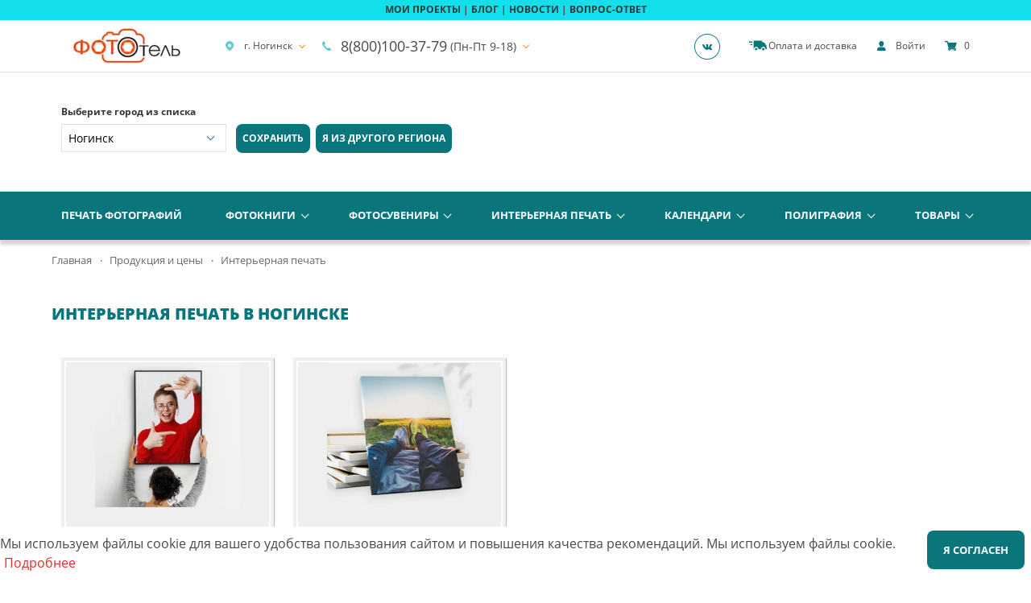

--- FILE ---
content_type: text/html; charset=UTF-8
request_url: https://photohotel.ru/noginsk/products/interior
body_size: 40821
content:
<!DOCTYPE html>
<html lang="ru">
<head>
    <meta charset="UTF-8">
    <meta http-equiv="X-UA-Compatible" content="IE=edge">
    <meta name="viewport" content="width=device-width, initial-scale=1">
    <meta name="robots" content="index, follow"/>
    <title>Широкоформатная интерьерная печать для внутренних пространств | Ногинск</title>
    <link rel="shortcut icon" href="/favicon.ico" type="image/x-icon"/>
                        <link rel="apple-touch-icon" sizes="180x180" href="/apple-touch-icon-180x180.png">
                                <link rel="apple-touch-icon" sizes="152x152" href="/apple-touch-icon-152x152.png">
                                <link rel="apple-touch-icon" sizes="144x144" href="/apple-touch-icon-144x144.png">
                                <link rel="apple-touch-icon" sizes="120x120" href="/apple-touch-icon-120x120.png">
                                <link rel="apple-touch-icon" sizes="114x114" href="/apple-touch-icon-114x114.png">
                                <link rel="apple-touch-icon" sizes="76x76" href="/apple-touch-icon-76x76.png">
                                <link rel="apple-touch-icon" sizes="72x72" href="/apple-touch-icon-72x72.png">
                                <link rel="apple-touch-icon" sizes="60x60" href="/apple-touch-icon-60x60.png">
                                <link rel="apple-touch-icon" sizes="57x57" href="/apple-touch-icon-57x57.png">
                                <link rel="apple-touch-icon" sizes="" href="/apple-touch-icon.png">
                <meta name="theme-color" content="#fff"/>
    <meta name="csrf-param" content="_csrf">
<meta name="csrf-token" content="XFbFLt3PUoIgNAq-oMWz0Dl0dKufLn9h7gCD_N3igJsIN7VB5YoC7UZ8U4_q8oSfdk0WxtQeLlKaYcq6jJTSqg==">
    <meta name="yandex-verification" content="334740b21d9423b9" />
<meta name="google-site-verification" content="kKsxW9mK-jk_feGMf3Ft_pqJjxtJ2SxDLVkZSQQcGao" />
<style type="text/css">
.flex-nav { background: aquamarine;
    justify-content: center;font-weight: 600;}
.content h1 {min-height: 45px}
.navbar-dropdown  {border-radius: 8px !important;}
.fotorama__nav__frame {border-radius: 8px !important;overflow:hidden}
.fotorama__nav__frame img {border-radius: 8px !important;overflow:hidden}

.fotorama img {border-radius: 8px !important;}
html {
    scroll-behavior: smooth;
-webkit-font-smoothing: antialiased;
}

.fotorama {
border-radius: 8px !important;
  aspect-ratio: 3/2;        
  background-color: #e0e0e0; 
  overflow: hidden;
  position: relative;
}
figcaption {
    font-style: normal!important;
}
.album-idea { margin: 18px 0px;}
.otziv-gray {background: #eaeaea; border-radius: 8px; padding: 1.5rem 1rem 1rem 1rem;}
@font-face {
  font-family: "Open Sans";
  font-display: swap;
  src: local('Open Sans'), 
       url("https://fonts.gstatic.com/s/opensans/v15/EInbV5DfGHOiMmvb1Xr-hugdm0LZdjqr5-oayXSOefg.woff2") format("woff2"),
       url("https://fonts.gstatic.com/s/opensans/v15/DXI1ORHCpsQm3Vp6mXoaTegdm0LZdjqr5-oayXSOefg.woff2") format("woff2"),
       url("https://fonts.gstatic.com/s/opensans/v15/k3k702ZOKiLJc3WVjuplzOgdm0LZdjqr5-oayXSOefg.woff2") format("woff2"),
       url("https://fonts.gstatic.com/s/opensans/v15/k3k702ZOKiLJc3WVjuplzJX5f-9o1vgP2EXwfjgl7AY.woff2") format("woff2"),
       url("https://fonts.gstatic.com/s/opensans/v15/cJZKeOuBrn4kERxqtaUH3VtXRa8TVwTICgirnJhmVJw.woff2") format("woff2"),
       url("https://fonts.gstatic.com/s/opensans/v15/EInbV5DfGHOiMmvb1Xr-hpX5f-9o1vgP2EXwfjgl7AY.woff2") format("woff2"),
       url("https://fonts.gstatic.com/s/opensans/v15/RjgO7rYTmqiVp7vzi-Q5URJtnKITppOI_IvcXXDNrsc.woff") format("woff");
}
.block-albom-oval figure {margin:0!important;}
/* подчёркивание на ссылках на новостях */
.nw-pst-lft a:link { text-decoration:underline!important;}
/*.nw-pst-lft li { padding-bottom: 12px;}*/
.ez-container-mobile  li { padding-bottom: 0px;}
.ez-container-mobile a:link { text-decoration:none!important;}

ul li a, ol li a {text-decoration: none; color: #4a4a4a;}
ul li a:hover, ol li a:hover {text-decoration: underline!important;transition: text-decoration 0.9s  ease!important; }
.post-article-h2 {color:#0a767c!important;font-weight: 700!important;font-size: 150%!important;}
.post-article-h3 {color:#3c8dbc!important;font-weight: 700!important;font-size: 130%!important;}
.post-article-h4 {font-weight: 700!important;font-size: 110%!important;}

.nw-pst-stl {display:flex;flex-direction: row;}
.nw-pst-lft {width: 75%;   padding: 0px 82px 40px 0px;}
.nw-pst-lft img {border-radius:8px;}
.nw-pst-rght {width: 25%}
.pst-dsc-lnk {font-size: 1.4em;margin-bottom: 12px;font-weight: 600;color: #0a767c;}

/*параграф для блоков конструктора снизу страницы*/
.one-column  p {font-weight: 500; font-size: .875rem;margin-bottom: 0.875em;}
.one-column  details {font-weight: 500; font-size: .875rem;margin-bottom: 0.875em;}
.my-paragraf  {font-weight: 500; font-size: .875rem;margin-bottom: 0.875em;padding:4px;}
.my-paragraful {font-weight: 500; font-size: .875rem;list-style: disc outside;margin-left: 2em; margin-bottom: 0.875em;}
.my-paragrafulnum {font-weight: 500; font-size: .875rem;list-style: decimal;margin-left: 2em; margin-bottom: 0.875em;}
.one-column blockquote {background-color: #fff; border-left: 5px solid #e5e2e1;padding: 1.25em 1.5em;}
.format-knopka  {display: flex; align-items: center;background: #f6f6f6; justify-content: center;}
/*.one-column {padding:4px;}*/
/*my faq*/
 .my-faq-block {padding: 8px 12px; background: whitesmoke;margin-top: 12px;}
.my-faq-otvet { padding: 12px 12px; background: white; border: 1px solid #e5e2e1;}
.my-faq-otvet-block ul { list-style: disc outside; margin-left: 2em; margin-top: 1em;margin-bottom: 1rem;}
 .my-faq-otvet-block p {margin-bottom: 1rem;}
.navbar-item .glyphicon {color: #0a767c!important;}
.suvenir_types_h3 {margin: 0rem 1rem!important;font-weight: 600!important;}
.format-image img {display:none}
.my-banner {width: 1344px; height: auto;     aspect-ratio: 16 / 5;}
/* преимущества компании */
.prestige {display: none;}
.block_thebest {display:flex;width: 25%;}
.block_thebest img {margin: 0px 5px 0px 0px; width:52px; height:52px;}
.prestige-title {font-size:0.875rem!important;font-weight: 700!important;margin-bottom: 0.2rem!important;}
.prestige-pgraph {font-size: 0.75rem!important;}

/*Блок 1*/

.bskpage-title {text-align: center; color: #0a767c!important; font-weight: 700!important; text-transform: uppercase!important;}

/*footer*/
.column.is-5-desktop.is-6-tablet.is-12-mobile.footer-menu {width: 38%!important;}

/*cls*/
.image_foto_item img {aspect-ratio: auto 500 / 364;border-radius: 8px; } 
.block-adaptive-post-two-fotoprint img  {aspect-ratio: auto 672 / 418} 
.my_main_p2 {margin-bottom: 1rem!important;}
.my_phbook_h2 { font-weight: 700!important; color: #0a767c!important; font-size: 26px!important; text-align: left!important;line-height: 1.5!important;}
.my_phbook_p2 { color: #000!important; text-align: left!important; margin: 0px 50px 0px 0px}
.product a {width:100%}
.main-printbook {background-color: #eaeaea; width: 100%;height: auto; padding: 30px 0px 0px 0px; border-radius:8px;}
.title_h2 {font-size: 28px; line-height: 1.3; font-weight: 700; padding: 20px 0 30px;}
.choice-main-fotobook {padding: 35px 30px 30px 30px;display: flex;  flex-direction: row; }
.one-main-fotobook {width:100%; text-align: center;}
.tabs ul {justify-content: center!important;font-size: 1.25rem!important;gap:6px;}
.content ul {margin-bottom: 1rem;  margin-top: 0em!important;}
/*косяк фотиса шаблоны сувенирки*/
.column.is-6-tablet.is-4-desktop {text-align: center;}
.column.is-6-tablet.is-4-desktop img {border: 1px solid #d5d5d5; width:100%}

/*названия шаблонов*/
.menu {text-align: left!important;}

/*главная*/
.slider-text-background {color:#000000;}

/*полароид */
.instagram{display:flex;justify-content:space-between;width: 100%;height:auto;margin-top: 12px;}
.block_instagram{width:33%;height:auto}
.block_polar{border:1px solid #BBB;padding:10px 10px 10px 10px;width:100%;height: 100%;}
.text_instagram {text-align:justify;}
.text_pola{text-align:left;}
.text_pola h2{text-align:center;}
.block_polar img{width:100%!important;height:auto!important;}

/*ютуб*/
.yt-video {max-width: 1024px;margin: 0px auto;position: relative;aspect-ratio:16/9;}
.yt-video iframe {position: absolute;object-fit: cover;top:0;left:0;width:100%;height:100%;}

/* убрать подчёркивание на ссылках */
a:link { text-decoration: none !important;}

/* тень меню */
.navbar-menu.is-primary, .navbar.is-primary { box-shadow: 0px 6px 4px 0px rgba(50, 50, 50, 0.2); z-index: 1; }

/* текст в меню */
.main-menu a.navbar-link { font-weight: 700 !important;}
.navbar-center a:first-child { font-weight: 700;}

/*Верхняя строка */
.navbar-text {  padding: .2rem 0 !important; background-color:#13dfea; text-align:center;font-weight: 700!important; border-bottom: 0px !important; min-height:25px;}
.navbar-text a {color: #363636;}

/* тексе в подменю */
.navbar-dropdown {box-shadow: 0 3px 9px 0 rgba(0,1,1,0.59)!important;background: linear-gradient(to bottom, #ffffff 0%,#efefef 100%);}
.fotootel {background-color: #eaeaea; padding: 3rem 2rem 2rem 2rem;text-align: center;margin: 2rem 0px 2rem 0px;border-radius: 8px; }
.production-and-delivery-time  {background-color: #eaeaea; padding: 2.5rem 2rem 2rem 2rem;border-radius: 8px; }
.regusera {background-color:#f5f5f7; width: 100%;height: auto ;padding: 35px 30px 30px 30px;margin: 35px 0px 35px 0px; }
.cntnt-bttm-info { width: 50%; height: auto; padding: 0px 0px 0px 0px;    text-align: left;}
.cntnt-bttm-info-list li {font-size: 18px; margin: 0px 0px 18px 0px; background: url('https://photohotel.ru/files/company/64/icons/chaked.png') left no-repeat; padding: 0px 0px 0px 30px; list-style-type: none;}
.loginoff  {display:flex; justify-content:center; width: 100%; height: auto; padding: 0px 0px 0px 0px;align-items: center;}
.loginoff_block {margin:  0px auto;display:flex;justify-content: right;text-align: center;width: 50%;height: auto;padding: 0px 0px 0px 0px;flex-direction: column;}
.loginoff_icon img {padding:10px 0px 0px 0px;}

/* Дизайн блоков на главной */
.tile  img {width: 500px; height: 364px;aspect-ratio: 500 / 364;}
.tile  img {-webkit-transition: all 0.3s ease;-moz-transition: all 0.3s ease;-o-transition: all 0.3s ease;width: 100% !important;height: auto !important;transition: all 0.3s ease!important; border-radius: 8px;}
.tile img:hover {box-shadow: 0.6rem 0.6rem 0.6rem rgba(0,0,0,0.1), 5px 5px 0px rgba(0,0,0,0.1);transform: scale(1.005);transition: all 0.4s ease; }

/* Название блоков */
.tiles .tile .tile-title {font-size: 16px !important;font-weight: 600 !important;}
.tile-title {color:#2e2e2e;text-align: center; font-size: 16px; line-height: 1.125; margin-top: 1rem; margin-bottom: 1rem; font-weight: 700;}

 /* Описание блоков */
.tiles .tile .tile-description { font-size: 16px !important; font-weight: 400 !important;}
.tile-description {color:#3f3f3f;text-align: center;}

/*тест стиль-таблиц*/
table {
    overflow: hidden!important;
    border: 1px solid #d3d3d3!important;
    background: #fefefe!important;
    width: 100%!important;
    margin: 0px auto!important;
    text-align: center !important;
    margin-bottom: 1em!important;
    border-collapse: separate!important;
border-spacing: 1px!important;
border-radius: 8px;
}

th, td {
    padding: 6px!important;
    text-align: center!important;
}

th {
    
    text-shadow: 1px 1px 1px #fff!important;
    background: #e8eaeb!important;
}

td {
    border-top: 1px solid #e0e0e0!important;
    border-right: 1px solid #e0e0e0!important;
}

tr.odd-row td {
    background: #f6f6f6!important;
}

td.last {
    border-right: none!important;
}

td {
    background: -moz-linear-gradient(100% 25% 90deg, #fefefe, #f9f9f9)!important;
    background: -webkit-gradient(linear, 0% 0%, 0% 25%, from(#f9f9f9), to(#fefefe))!important;
}

tr.odd-row td {
    background: -moz-linear-gradient(100% 25% 90deg, #f6f6f6, #f1f1f1)!important;
    background: -webkit-gradient(linear, 0% 0%, 0% 25%, from(#f1f1f1), to(#f6f6f6))!important;
}

th {
    background: -moz-linear-gradient(100% 20% 90deg, #e8eaeb, #ededed)!important;
    background: -webkit-gradient(linear, 0% 0%, 0% 20%, from(#ededed), to(#e8eaeb))!important;
}

tr:first-child th.first {
    -moz-border-radius-topleft: 5px!important;
    -webkit-border-top-left-radius: 5px!important;
}

tr:first-child th.last {
    -moz-border-radius-topright: 5px!important;
    -webkit-border-top-right-radius: 5px!important;
}

tr:last-child td.first {
    -moz-border-radius-bottomleft: 5px!important;
    -webkit-border-bottom-left-radius: 5px!important;
}

tr:last-child td.last {
    -moz-border-radius-bottomright: 5px!important;
    -webkit-border-bottom-right-radius: 5px!important;
}
.tabs {width: 100%!important; margin: 0 auto;}
.tabs a {
  /*  border-color: #9E9E9E !important*/
    border-style: none !important;
    border-radius: 8px!important;
}

.tabs li.is-active a {
    background-color: #0a767c !important;
/*    border-bottom-color: #e5e2e1 !important;*/
}
.tabs li {  
    
    width: 100%;
}
.tabs li a {
    background-color: #EEE !important;
}
.content .tabs ul {margin-left: 0em;}
.content.tabs ul {margin-left: 0em;}
tbody tr:hover {
    color: #EC7559!important;
}
.table.is-bordered thead tr {
    border: 0px!important;
}

.photopgrid_img {border:2px solid #DDD; background:#FFFFFF;}
.photopgrid {display:flex;justify-content: center;width: 100% !important;height: auto !important;padding: 15px 15px 15px 15px;}
.photopgrid_img {padding: 15px 10px 25px 10px;margin: 0px 10px 0px 10px;}
.photopgrid_img img {margin: 0px auto;justify-content: center;}
/*хлебные крошки*/
.breadcrumb a {color: #686868 !important;}
.breadcrumb {font-size: 0.80em !important;}
.shirformat {display:flex; flex-direction: row;padding: 10px 0px 0px 0px;}
.block_shirformat_text1 {width: 100%;height: auto;padding: 0px 10px 0px 0px;}
.block_shirformat_img1 {width: 100%;height: auto;padding: 0px 0px 0px 10px;text-align: center;}
.block_shirformat_text2 {width: 100%;height: auto;padding: 0px 0px 0px 10px;}
.block_shirformat_img2 {width: 100%;height: auto;padding: 0px 10px 0px 0px;text-align: center;}
.block_shirformat_img3 {width: 100%;height: auto;padding: 0px 10px 0px 0px;text-align: center;}
.block_shirformat_img4 {width: 100%;height: auto;padding: 0px 10px 0px 0px;text-align: center;}
.block_shirformat_img1 img {width: 100%;height: auto;}
.block_shirformat_img2 img {width: 100%;height: auto;}
.block_shirformat_img3 img {width: 100%;height: auto;}
.block_shirformat_img4 img {width: 100%;height: auto;}
.block_shirformat_img1  img  {margin: 0px auto; width: 800px;height:auto; aspect-ratio: 8 / 6; } 
.block_shirformat_img2  img {margin: 0px auto; width: 800px;height:auto; aspect-ratio: 8 / 6;}
.block_shirformat_img3  img {margin: 0px auto; width: 800px;height:auto; aspect-ratio: 12 / 8; }
.block_shirformat_img4  img {margin: 0px auto; width: 800px;height:auto; aspect-ratio: 12 / 8; }

.button { background-color: #0a767c !important;font-weight: 700 !important;color: #ffffff !important; border:0px!important;border-radius: 8px!important;}
.button:hover {opacity: 0.7;text-decoration: none;}
.button.is-active, .button.is-focused, .button:active, .button:focus {outline: 0;}
.control button { padding-right: 0.5rem; padding-left: 0.5rem; margin-bottom: 0.2rem; margin-right: 0.2rem;}
.tile-title a {color: #0a767c;transition: all 0.3s ease!important;}
.tile-title a:hover {color: #EC7559;transition: all 0.3s ease!important;}
.one-main-fotobook a {color: #0a767c;transition: all 0.3s ease!important;font-size: 18px; font-weight: 700;}
.one-main-fotobook a:hover {color: #EC7559;transition: all 0.3s ease!important;}
.section .content h2 {font-weight: 600; }
.page-block.section .container h2 {font-weight: 500; text-transform: none; font-size: 1.15em; text-align: center;}
.column.is-12 h3 {font-weight: 500; text-transform: none; font-size: 1.15em; }

/* Фотосувениры */
.suvenir_h2_all {font-size:20px!important;font-weight:600!important;text-align: center!important;}

.suvenir_types_h2 {color:#0a767c!important;font-size:22px!important;font-weight:700!important;text-align: center!important; margin-bottom: 12px!important;}

.blog_types_h2 {color: #0a767c!important; font-weight: 700!important; font-size: 20px!important;}
.column.is-3-desktop.is-4-tablet.is-6-mobile .product {box-shadow: none;} 
.column.is-3-desktop.is-4-tablet.is-12-mobile .product {background: #efefef;border-radius: 0px;box-shadow: 1px 1px 1px 0 rgb(0 0 0 / 25%);} 
.column.is-3-desktop.is-4-tablet.is-12-mobile .product a  {color: #2e2e2e; border: 2px solid white;  }
.column.is-3-desktop.is-4-tablet.is-12-mobile .product  a:hover  {color: #FF6600; border: 2px solid grey }

.column.is-12 a  {color: #2e2e2e; }

/* Фотокниги */
.page-block.top {padding: 0px;    background-color: #ffffff  !important;}
.idia {padding: 10px 0px 0px 0px;}
.albox {display:flex; flex-wrap: wrap; margin: 0 auto;justify-content: space-between;}
div.name_book_box > a {display:  block;text-decoration: none; }
div.name_book_box > a div {display: block;}
.name_book_box  {display:flex;flex-wrap: wrap; margin: 0 auto;justify-content: center;  transition: all 0.6s ease;border-radius:8px;}
.name_bk {}
.name_bk:hover {}
.name_book_box {width: 19%; padding-bottom: 6px;}
.name_bk {align-items: center;justify-items: center;text-align:center;}
.name_bk img {margin-top: 20px}
.section .content p {font-weight: 500 }
.section .content h3 {font-weight: 500 }
.name_book_box:hover {background: whitesmoke; transition: all 0.6s ease;}
.basic_albom { padding: 1rem 0rem 1rem 0rem!important;}
.block-albom img {width: 600px; height: auto; aspect-ratio: 600/437;}

/*Форматы*/
.formats-photocard {display:flex; flex-direction: row;}
.fspd_img img { border-radius: 8px;}
.fspd_img {width: 100%;height: auto;text-align: center;}
.fspd_img img {width: 100%;height: auto;aspect-ratio: 800 / 533;}
.fspd_text  {width: 100%;height: auto;padding: 0px 0px 0px 20px;}
.formats-photocard .fspd_text h2 {font-size: 34px;}
.fspd_text_price  p {font-size: 22px; margin: 15px 0px 15px 0px;}
.timegoin p  {padding: 0px 15px 0px 15px;font-size: 13px;}
.najimay   {margin: 30px 0px 0px 10px;}
.fspd-paper p {margin: 15px 0px 0px 0px;}
.formats-photocard-desc {margin-top: 30px}
.formats-photocard-primer  {display:flex;flex-wrap: wrap; margin: 20px 0px 20px 0px;justify-content: space-between;}
.fspd-primer {width: 30%; margin-bottom: 0px; padding: 12px; text-align:center;background-color: white;}

/*other*/
.product-title  {margin: 15px;}
.product-title span {margin: 15px;}
.product-title  p {margin: 15px;}

.section.is-bottomless h1 {color: #0a767c!important;font-weight: 700;}
.content h1 { color: #0a767c!important; margin-bottom: 0.5rem!important;}
.content .h1 { color: #0a767c!important;} 



/*Фотографии*/
.fotomoto {display:flex;flex-wrap: wrap; }
div.kotomoto > a {display:  block;text-decoration: none; }
div.kotomoto > a div {display: block;}
.kotomoto  {display:flex;flex-wrap: wrap; justify-content: space-between; width: 25%; padding: 6px;}
/*.kotomoto  { width: 25%; padding: 6px;}*/
.koto_item figure {margin:0!important;}
.koto_item img {border-radius:6px!important;}
.koto_item {width: 100%; margin-bottom: 20px; padding: 12px; border: 1px solid  #CCCCCC;text-align:center;background-color: white;transition: all 0.4s ease;border-radius: 8px;}
.kitty_item {width: 100%; margin-bottom: 20px; padding: 12px; text-align:center;background-color: white;}
.koto_item:hover { box-shadow: inset 0px 0px 9px 9px #f2f2f2; transition: all 0.4s ease;}
.name-categories_foto_item {text-align:center;font-weight: 700!important; margin-top: 10px; font-size: 16px;margin-bottom: 14px; color:#0a767c!important;transition: all 0.3s ease;}
.name-categories_foto_item:hover {color:#EC7559!important;transition: all 0.3s ease;}
.categories-desc_item {text-align:left; font-size: 14px;height: 76px; color:#4a4a4a;}
.categories-price_item  {text-align:center; font-size: 16px!important; margin-top: 18px!important;  color:#4a4a4a!important;font-weight: 600!important;}
.categories-button_item {text-align:center;}
.date-time_item {text-align:center; color:#4a4a4a;font-size: 14px; margin-bottom: 10px;}
.container .section {padding: 10px 0px 0px 0px; }
.section .content {margin: 0px;}
.osnova_link {display:  block;width: 50%; height:auto;}
div.osnova_link > a {display:  block;text-decoration: none;width: 100%; height:100%; }
div.osnova_link > a div {display: block;width: 100%; height:100%;}
div.osnova_link > a div p {  color: #543454;  width: 100%;  padding: 10px 5px;}

/*Ютуб адаптив*/
.embed-container { position: relative; padding-bottom: 56.25%; height: 0; overflow: hidden; max-width: 100%; border: 2px solid #FFF;}
.embed-container iframe, .embed-container object, .embed-container embed { position: absolute; top: 0; left: 0; width: 100%; height: 100%; }

/*Фотокниги по размерам*/
.my-fotobook-create {display:flex;flex-wrap: wrap; margin: 0 auto;justify-content:space-around;}
div.my-fotobook-go > a {display:  block;text-decoration: none; }
div.my-fotobook-go > a div {display: block;}
.my-fotobook-go  {display:flex;flex-wrap: wrap; margin: 0 ;justify-content: space-between; width: 32%; }
.my-fotobook-item {width: 100%; margin-bottom: 20px; border: 1px solid  #CCCCCC;text-align:center;background-color: white; -webkit-transition: all 0.3s ease;-moz-transition: all 0.3s ease;-o-transition: all 0.3s ease;width: 100% !important;height: auto !important;transition: all 0.3s ease!important;}
.my-fotobook-item:hover { box-shadow: inset 0px 0px 9px 9px #f2f2f2; transition: all 0.6s ease;}
.my-fotobook-name-item {text-align:center;font-weight: bold; font-size: 17px;margin-top: 14px; margin-bottom: 14px; color:#4a4a4a;}
.my-fotobook-desc-item {text-align:left; font-size: 14px;height: 76px; color:#4a4a4a; height: 7rem;}
.my-fotobook-price-item  {text-align:center;margin-top: 16px; font-size: 1rem; color:#4a4a4a;}
.my-fotobook-button-item {text-align:center;}
.date-time-item {text-align:center; color: #9fabb7;font-size: 14px;margin-top: 5px; margin-bottom: 10px;}

/* Цвета*/
.navbar-menu.is-primary.header-menu { background-color: #0a767c;}
.footer.defer-image.loaded { background-color: #0a767c;}
.footer-menu-caption.has-text-weight-extrabold.is-uppercase {color: #FFF;}
.button.is-footer.is-outlined {display: none;}
.footer {margin-top: 20px;}
.glyphicon.glyphicon-time {color: #66CCCC !important;}
.glyphicon.glyphicon-pin {color: #66CCCC !important;}
.glyphicon.glyphicon-read-more {color: #66CCCC !important;}
.glyphicon.glyphicon-email {color: #66CCCC !important;}
.glyphicon.glyphicon-phone {color: #66CCCC !important;}
.glyphicon.glyphicon-vk {color: #0a767c !important;}
.navbar-burger.is-active { background-color:  #0a767c!important; color: #fff !important;}

/*редактор*/
.book .top-panel  {background: #ddd !important;}
.control-panel .glyphicon { color: #2a2a2a !important; opacity:  1 !important;  text-shadow: none !important;}

.slider-title {   font-size: 1.75rem!important;font-weight: 500!important;}
.my-fomats-photobook {display: flex;flex-direction: row;     justify-content: center; align-items: center;}
.my-fpk   {margin-right: 20px;}
.modal .grid-wrapper {border: 1px solid lightgrey;}
.grid-title { font-size: 16px!important;}

div.book-info-school-a > a {display:  block;text-decoration: none; }
.book-info-school-block {display:flex; }
.book-info-school {margin: auto;}
.section.is-bottomsmall { padding-bottom:0!important;}

/*флекс в новостях*/
.news_flex_go {display: flex; flex-wrap: wrap;justify-content: space-between;}
.box_mug_go {margin: 5px; width: 32%;}
/*выпускные*/
.albom-vipusk {display: flex;flex-wrap: wrap; justify-content: center;}
.base-albom { width: 25%; padding: 8px;}
.block-albom    {border: 1px solid #b5b5b5;text-align: center;    height: 100%;}

.title-albom-name {margin: 12px;  height: 42px; }
.title-albom-name {color:#0a767c!important;font-size:16px!important;font-weight: 700!important;transition: all 0.3s ease;}
.title-albom-name:hover {color:#EC7559!important;transition: all 0.3s ease;}
.title-albom-desc { text-align: left;margin: 0px 10px 0px 10px; font-size: 14px; height: 7rem;  color: #4a4a4a;}
.title-albom-desc-basic { text-align: left;margin: 0px;  font-size: 14px; height: 160px;  color: #4a4a4a;}
.title-albom-price { text-align: center;  margin: 14px 0 18px 0px;  color: #4a4a4a; height: 30px;}
.title-albom-price-main {text-align:right;margin:12px 24px;color: #0a767c;height:34px;font-weight:700;font-size:16px}
.title-albom-button { text-align: center;}
.photohotel-main {background: #eff9f9; padding: 9px;}
/*Новые блоки на  сувенирах*/
.adaptive-post {display:flex; flex-wrap: wrap; margin: 0 auto;padding: 0px 0px 0px 0px; width: 100%;}
.block-adaptive-post-one, .block-adaptive-post-two, .block-adaptive-post-three, .block-adaptive-post-four, .block-adaptive-post-five, .block-adaptive-post-six,.block-adaptive-post-seven, .block-adaptive-post-eight  { width: 50%;  display: flex; flex-direction: column; justify-content: center; padding: 12px;}
.block-adaptive-post-one p, .block-adaptive-post-two p, .block-adaptive-post-three p, .block-adaptive-post-four p, .block-adaptive-post-five p, .block-adaptive-post-six,.block-adaptive-post-seven p, .block-adaptive-post-eight  p {text-align: left;}
.block-adaptive-post-one h2,.block-adaptive-post-two h2,.block-adaptive-post-three h2,.block-adaptive-post-four h2,.block-adaptive-post-five h2,.block-adaptive-post-six h2,.block-adaptive-post-seven h2,.block-adaptive-post-eight h2 {text-align: center;}
/*.block-adaptive-post-three, .block-adaptive-post-seven {padding: 10px 0px 0px 0px;}
.block-adaptive-post-two,.block-adaptive-post-six {padding: 10px 0px 0px 0px;}
.block-adaptive-post-four,.block-adaptive-post-eight  {padding: 10px 0px 0px 10px;}
.block-adaptive-post-one,.block-adaptive-post-five {padding: 10px 10px 0px 0px;}*/

.block-adaptive-post-one img {width: 100%;height: auto;    align-self: center;height:auto; aspect-ratio: 12 / 8; border-radius:8px;}
.block-adaptive-post-two img {width: 100%;height: auto;    align-self: center;height:auto; aspect-ratio: 12 / 8;border-radius:8px;}
.block-adaptive-post-three img {width: 100%;height: auto;    align-self: center;height:auto; aspect-ratio: 12 / 8;border-radius:8px;}
.block-adaptive-post-four img {width: 100%;height: auto;    align-self: center;height:auto; aspect-ratio: 12 / 8;border-radius:8px;}
.block-adaptive-post-five img {width: 100%;height: auto;    align-self: center;height:auto; aspect-ratio: 12 / 8;border-radius:8px;}
.block-adaptive-post-six img {width: 100%;height: auto;    align-self: center; height:auto; aspect-ratio: 12 / 8;border-radius:8px;}
.block-adaptive-post-seven img {width: 100%;height: auto;    align-self: center; height:auto; aspect-ratio: 12 / 8;border-radius:8px;}
.block-adaptive-post-eight  img {width: 100%;height: auto;    align-self: center;height:auto; aspect-ratio: 12 / 8;border-radius:8px;}

/*Флекс на размеры и форматы*/
.format-flex {display: flex; flex-wrap: wrap;}
.format-line {display: flex;  flex-direction: row;border: 1px solid #CCCCCC;margin-top: 10px;}
.format-description {padding: 12px;width: 100%;}

/*Новые блоки на  фото*/
.adaptive-post-fotoprint-city  {display: flex;gap:12px; }
.adaptiv-post-fotopolovina {width:50%; }
.block-adaptive-post-fotoprint-city {display: flex; flex-direction: column; align-self: center;  padding: 12px;   width: 100%;height: 100%;}
.adaptive-post-fotoprint {display:flex;flex-wrap:wrap;margin: 0 auto;padding:0px;width: 100%;}
.block-adaptive-post-one-fotoprint  {display: flex;flex-direction: column;align-self: center;width: 50%;padding:1rem;}
.block-adaptive-post-two-fotoprint {display:flex;padding:0px;align-items: center;width: 50%;}
.typa-h2 {color:#0a767c;font-weight: 700; text-align: center; font-size: 1.2rem;padding: 16px;}
.typa-adaptiv-text   {color:#fff!important;  text-align: left;margin-bottom: 1rem}
.typa-adaptiv-text-h2  {font-size:26px!important;font-weight: 700!important;padding: 10px!important;text-align: center!important;color:#FFFFFF!important;}
.types-h2-fotoprint {color: #0a767c!important; font-size: 24px!important; font-weight: 700!important; text-align: left!important;}
.block-adaptive-post-one-fotoprint img, .block-adaptive-post-two-fotoprint img {width: 100%}

.adaptive-post-print {display:flex;flex-wrap:wrap;margin: 0 auto;padding:0px;width: 100%;}
.block-adaptive-post-one-print  {display: flex;flex-direction: column;align-self: center;width: 50%;padding:1rem;}
.block-adaptive-post-two-print {padding:0px;align-items: center;width: 50%;}
.block-adaptive-post-one-print img, .block-adaptive-post-two-print img {width: 100%}

.navbar-menu.is-primary .navbar-dropdown a.navbar-item, .navbar.is-primary .navbar-dropdown a.navbar-item { color: #000000!important;}
.navbar-cities .select select, .navbar-pointers .select select {color: #000000!important;}
.name-categories_foto_item h3 {font-weight: 700!important;}
.block-albom-oval { box-shadow: 0 2px 6px rgba(0, 0, 0, .1);  text-align: center; height: 100%; border: 1px solid #e0e0e0; border-radius: 8px;transition:.3s;}
.block-albom-oval:hover{transform:translateY(-6px);box-shadow:0 25px 50px rgba(0,0,0,.15)}

.block-albom-oval img { width: 600px; height: auto; aspect-ratio: 600/437;border-radius: 8px 8px 0px 0px;}
.message.is-light { margin-bottom: 1.5rem!important;}

.ez-container {  background: whitesmoke;   
    -webkit-box-shadow: 0 1px 1px rgba(0,0,0,.05);
    box-shadow: 0 1px 1px rgba(0,0,0,.05);
    display: table;
    margin-bottom: 1em;
   padding: 18px 32px 18px 18px;
    position: relative;
    width: 100%;
    line-height: 2.2;
    border-radius: 8px;
}
.ez-perelinkovka {  background: whitesmoke;   
    -webkit-box-shadow: 0 1px 1px rgba(0,0,0,.05);
    box-shadow: 0 1px 1px rgba(0,0,0,.05);
    display: table;
    margin-bottom: 1em;
   padding: 18px 32px 18px 18px;
    position: relative;
    width: 100%;
    line-height: 2.2;
    border-radius: 8px;
}



.ez-container-mobile
{  background: whitesmoke;    
    -webkit-box-shadow: 0 1px 1px rgba(0,0,0,.05);
    box-shadow: 0 1px 1px rgba(0,0,0,.05);
    display: table;
    margin-bottom: 1em;
    padding: 18px 32px 18px 18px;
    position: relative;
    width: 100%;
    line-height: 2.2;
    display:none;
border-radius:8px;
}
.ez-title {color:#0a767c;font-weight: 700!important;font-size: 20px;}
.faqprint  {margin: 0rem!important;}
.greycubesuvenir {background-color: #f5f5f5;padding: 12px;}
.adaptive-post-suvenir-city { display: flex; padding: 0px 0px 20px 0px;}
.block-adaptive-post-suvenir-city { display: flex; flex-direction: column; align-self: center;  padding: 12px; width: 100%;  height: 100%;}
.footer-menu-caption {font-size: 1rem!important;}

.footer {font-size: 1rem!important;line-height: 2.25!important;}
.footer-menu {font-size: 1rem!important;line-height: 2.25!important;}


@media screen and (max-width:1280px) {
.column.is-5-desktop.is-6-tablet.is-12-mobile.footer-menu {width: 100%!important;}
.column.is-2-desktop  {width: 25%!important;}
.kotomoto {width: 32%;}
.box_mug_go {width:48%;}
.product a {padding: 0px !important;}
.base-albom {width:33%;}

}

@media screen and (max-width: 1023px) {
.column.is-5-desktop.is-6-tablet.is-12-mobile.footer-menu {width: 100%!important;}
.column.is-2-desktop  {width: 28%!important;}
.my_phbook_h2 {text-align: center!important; margin: 12px; }
.my_phbook_p2 { margin: 16px;}
.news { display:none!important;}  
.base-albom {width:50%;} 
.navbar-menu.is-primary.header-menu { background-color: #fff !important; }
.navbar-item  {color: #000000!important; }
.navbar-link {color: #000000!important; }
.navbar-item img {width: 200px !important; height: auto!important;}}

@media screen and (max-width: 1024px) {
.adaptive-post-fotoprint {display:flex; flex-direction: column;padding: 0px;}
.block-adaptive-post-one-fotoprint, .block-adaptive-post-two-fotoprint  { width: 100%;padding: 0.5rem;} .typa-adaptiv-text {text-align: center;}
.adaptive-post-print {display:flex; flex-direction: column;padding: 0px;} 
.block-adaptive-post-one-print, .block-adaptive-post-two-print  { width: 100%;padding: 0.5rem;}
.section .content{margin: 5px;}
.block-adaptive-post-one, .block-adaptive-post-two, .block-adaptive-post-three, .block-adaptive-post-four, .block-adaptive-post-five, .block-adaptive-post-six,.block-adaptive-post-seven, .block-adaptive-post-eight  { width: 100%;}
.adaptive-post {display:flex; flex-direction: column;padding: 0px;}
.block-adaptive-post-one, .block-adaptive-post-two, .block-adaptive-post-three, .block-adaptive-post-four, .block-adaptive-post-five, .block-adaptive-post-six,.block-adaptive-post-seven, .block-adaptive-post-eight  {padding: 3px;}
.block-adaptive-post-one p, .block-adaptive-post-two p, .block-adaptive-post-three p, .block-adaptive-post-four p, .block-adaptive-post-five p, .block-adaptive-post-six,.block-adaptive-post-seven p, .block-adaptive-post-eight  p {padding: 3px;}
.block-adaptive-post-one {order: 0;}
.block-adaptive-post-two {order: 2;}
.block-adaptive-post-three {order: 4;}
.block-adaptive-post-four {order: 3;} 
.block-adaptive-post-five {order: 5;} 
.block-adaptive-post-six {order: 6;} 
.block-adaptive-post-seven {order: 8;} 
.block-adaptive-post-eight {order: 7;}
.kotomoto {width: 50%;}
.nw-pst-stl {flex-direction: column;}
.nw-pst-lft {width:100%}
.nw-pst-rght {width: 100%}
.nw-pst-lft { padding: 20px 42px 40px 42px;}
.ez-container-mobile {display:block}
.ez-container {display:none}
}

@media screen and (min-width: 1024px){
.prestige {display:flex;}
.column.is-4-desktop {max-width: 25%; padding-top: 20px !important;}
.column.is-4-desktop.is-6-touch {border-right: 1px solid #D0D1D3;}
.column.is-5-desktop.is-6-tablet.is-12-mobile.footer-menu { width: 30%;}

}


@media screen and (max-width: 768px) {
.column.is-5-desktop.is-6-tablet.is-12-mobile.footer-menu {width: 60%!important;}
.column.is-2-desktop  {width: 40%!important;}
.basic_tiles { padding-top: 0px !important; margin: 0px 10px !important;}
.formats-photocard{flex-direction: column;}
.formats-photocard .fspd_text h2 {font-size:24px;}
.fspd_text_price  p {font-size: 16px;}
.fspd_text  {padding: 5px 0px 0px 5px;}
.najimay {margin: 30px 0px 0px 0px; text-align: center;}
.formats-photocard-primer {flex-direction: column;}
.fspd-primer {width: 100%;}
.phfoto_item a {width: 24%; margin-bottom: 20px; padding: 12px; border: 1px solid #CCCCCC; text-align: center; background-color: white;}
.box_mug_go {width:100%;}
.products .product a {padding: 0px;}
.product-title { margin: 0px;}
.base-albom {width: 100%;}
.albom-vipusk {flex-direction: column;}
.block-albom  img {width: 768px;}
.block-albom-oval  img {width: 768px;}
.format-flex {display: flex; flex-wrap: wrap;}
.format-line {display: flex;flex-direction: column; }
.format-description {padding: 5px;width: 100%;}
.format-description h3 {text-align: center;}
.choice-main-fotobook { flex-direction: column;}
.one-main-fotobook {margin-top: 25px;}
.fotootel {margin: 25px 0px 25px 0px; padding: 40px 12px 18px 12px}
.loginoff {flex-direction:  column; padding: 0px 0px 0px 0px; justify-content: center; } 
.cntnt-bttm-info {margin:  0px auto; width: 100%; height: auto;}
.loginoff_block  {width: 100%; height: auto;} .regusera {padding: 5px 5px 5px 5px;}
.adaptive-post-fotoprint-city {flex-direction: column;}
.adaptiv-post-fotopolovina{width:100%}
.adaptive-post-suvenir-city {flex-direction: column;}
.my-paragraf {padding: 0px 8px;}
.main-printbook {padding: 0px; }
.types-h2-fotoprint {font-size: 24px!important;text-align: center !important;}
.nw-pst-lft { padding: 20px 22px 40px 22px; }
aside {padding: 20px 22px 40px 22px;}
.format-image img { padding: 5px 5px 0px 5px;width: 100%; height: auto; aspect-ratio: auto 500 / 364;display:block}
#calculator {text-align: center!important;}
.content h1 {
    min-height: 45px;}
}

@media screen and (max-width:640px) {
.column.is-5-desktop.is-6-tablet.is-12-mobile.footer-menu {width: 100%!important;} 
.column.is-2-desktop  {width: 100%!important;}
.kotomoto {width: 100%; }
.categories-desc_item {text-align:center;}
}

@media screen and (max-width:359px) {
.razmer-format {display:none}
}

/*Удалить после обновления*/
@media screen and (max-width: 1024px) {
.shirformat {display:flex; flex-direction: column;padding: 0px;}
.block_shirformat_text1 {padding: 3px;}
.block_shirformat_img1 {padding: 3px;}
.block_shirformat_img3 {padding: 3px;}
.block_shirformat_img4 {padding: 3px;}
.block_shirformat_text2 {padding: 3px;}
.block_shirformat_img2 {padding: 3px;}
}

@media screen and (max-width:959px)  {.my-fotobook-go {width: 48%;}}
@media screen and (max-width:719px)  {.my-fotobook-go {width: 100%;}.name_book_box {width: 50%;}.my-fotobook-desc-item {height: 8rem;}}
@media screen and (max-width: 510px) {.my-fomats-photobook  { flex-direction: column;} .book-info-school-block  { flex-direction: column;}}
/*@media screen and (max-width: 457px) {.navbar-text{height:42px;}}*/
.sliders {overflow: hidden;
    max-width: 1344px !important;
    border-radius: 8px !important;
    margin: 12px auto;}
@media screen and (max-width: 768px) {
.sliders .image-wrapper {
    height: 170px!important;
}}


</style>
<style type="text/css">#scrollToTopBtn {display:none;position:fixed;bottom:20px;left:20px;z-index:99;font-size:20px;border:none;outline:none;background-color:#0a767c;color: white;cursor:pointer;padding: 6px 10px 8px 10px;}
#scrollToTopBtn:hover{background-color: #333;}
@media screen and (max-width: 1280px) {
#scrollToTopBtn {bottom:20px;left:70px}}
@media screen and (min-width: 1920px) {
#scrollToTopBtn {bottom:20px;left:120px}}
</style>

<style type="text/css">
.drg-pst-lnk {position: relative;
    aspect-ratio: 926 / 617;
    display: -webkit-box;
    display: -ms-flexbox;
    display: flex;
    -webkit-box-orient: vertical;
    -webkit-box-direction: normal;
    -ms-flex-direction: column;
    flex-direction: column;
    -webkit-box-align: start;
    -ms-flex-align: start;
    align-items: flex-start;
    -webkit-box-pack: end;
    -ms-flex-pack: end;
    justify-content: flex-end;
    /*min-height: 245px;*/
    padding: 16px;
    overflow: hidden;
    background-size: cover;
margin-bottom: 12px;
border-radius: 8px;}

.artcl-ovrl {
    position: absolute;
    background: -webkit-gradient(linear, left bottom, left top, color-stop(12%, rgba(0, 0, 0, .65)), color-stop(65%, transparent));
    background: linear-gradient(360deg, rgba(0, 0, 0, .65) 12%, transparent 65%);
    inset: 0;}
.artcl-ttl {    z-index: 1;
    display: -moz-box;
    display: -webkit-box;
    max-width: 293px;
    height: 45px;
    overflow: hidden;
    color: #FFF;
    font-weight: 500;
    font-size: 1.125rem;
    line-height: 1.2;
    text-overflow: ellipsis;
    -webkit-line-clamp: 2;
    -webkit-box-orient: vertical;}
.nw-pst-stl img {margin-bottom: 12px;}

.article {padding-top: 0px!important;}

.sliders .slider .image
{max-height: 500px}
.content:not(:last-child) {
  margin-bottom: 0rem!important; 
}

.form-group-modern .pills-title {text-align: center!important;}
.form-group-modern .pills-items {margin: 12px!important;padding: 12px!important;max-width: 100%!important;border-radius:8px!important;}
.pills-modern {border-radius:8px!important;}
.form-group-modern .pills-title {margin: 0!important;}
.is-hidden-tablet.is-hidden-desktop table {margin:12px auto!important;}
@media screen and (max-width: 768px) {
.table.is-fullwidth {width: 95%!important;}
.page-block .block-content .one-column { padding: 8px;}
} 


</style>
<style type="text/css">.step-title{text-align:center;font-size:18px!important;font-weight:700!important;color:#0a767c!important;margin-bottom:10px!important;}.steps{display:flex;flex-wrap:wrap;gap:20px;justify-content:space-between;padding:20px 0}.step{flex:1 1 calc(25% - 20px);background:#fff;border:1px solid #e0e0e0;border-radius:8px;padding: 24px 16px 16px 16px;box-shadow:0 2px 6px rgba(0,0,0,.05);transition:transform .3s;min-width:240px}.step:hover{transform:translateY(-4px)}.custom-print-block{display:flex;align-items:center;justify-content:space-between;background-color:#228284;border-radius:8px;padding:24px;gap:24px;margin:0 auto;color:#fff}.custom-print-text{flex:1 1 50%;display:flex;flex-direction:column;justify-content:center;}.custom-print-title{font-size:1.5rem!important;font-weight:700!important;color:#fff!important}.custom-print-video{flex:1 1 50%;width:100%;max-width:600px;border-radius:8px;overflow:hidden;box-shadow:0px 0px 3px rgb(0 0 0 / 50%);}.custom-video-wrapper{position:relative;padding-bottom:56.25%;height:0;overflow:hidden;width:100%}.custom-video-wrapper iframe{position:absolute;top:0;left:0;width:100%;height:100%;border:none;border-radius:8px}@media (max-width:992px){.step{flex:1 1 calc(50% - 20px)}}@media (max-width:768px){.custom-print-block{flex-direction:column;padding:16px;gap:8px;}.custom-print-text,.custom-print-video{flex:none;max-width:100%;padding-right:0}.tabs{width:96%!important;margin: 0 auto;}}@media (max-width:600px){.step{flex:1 1 100%}.production-and-delivery-time{padding:2.5rem 1rem 2rem}}</style>

<style type="text/css">.print-block,.print-info-section{flex-direction:column;display:flex}.print-info-section{gap:2rem}.print-block{background-color:#eaeaea;border-radius:8px;overflow:hidden}.print-image,.print-text{width:100%;padding:1.2rem}.print-text{display:flex;flex-direction:column;justify-content:center;}.print-title{color:#0a767c!important;font-size:24px!important;font-weight:700!important;text-align:left!important}.print-list{list-style:disc;margin:0 0 1rem 1.5rem;font-size:14px}.print-list li{margin-bottom:0!important;}.print-image img{width:100%;height:auto;display:block;border-radius:8px}.print-block a{text-decoration:underline!important}@media (min-width:768px){.print-block{flex-direction:row}.print-block.reverse{flex-direction:row-reverse}.print-image,.print-text{width:50%}}
</style>
<style type="text/css">.delivery-methods-block {flex-direction:column;display:flex;background-color:#eaeaea;border-radius:8px;overflow:hidden}.delivery-methods-image,.delivery-methods-text{width:100%;padding:12px}.delivery-methods-text{display:flex;flex-direction:column;justify-content:center}.delivery-methods-title{color:#0a767c;font-size:24px!important;font-weight:700!important;text-align:left!important}.delivery-methods-list{list-style:disc;margin:1rem 0 0 1.5rem;font-size:.85rem}.delivery-methods-list li{margin-bottom:.75rem}.delivery-methods-image img{width:100%;height:auto;display:block;border-radius:8px}.delivery-methods-block a{text-decoration:underline!important}@media (min-width:768px){.delivery-methods-block{flex-direction:row}.delivery-methods-block.reverse{flex-direction:row-reverse}.delivery-methods-image,.delivery-methods-text{width:50%}}
</style>
<style type="text/css">.blog-grid{display:grid;grid-template-columns:repeat(4,1fr);gap:12px;margin: 24px 0px;}.blog-card{display:block;border-radius:8px;overflow:hidden;text-decoration:none;transition:transform .3s;box-sizing:border-box;position:relative;aspect-ratio:500/364}.blog-card:hover{transform:translateY(-5px)}.blog-card-image{position:absolute;top:0;left:0;width:100%;height:100%;background-size:cover;background-position:center;z-index:1}.blog-card-content{position:absolute;bottom:0;left:0;right:0;padding:20px;background:linear-gradient(transparent,rgba(0,0,0,.8));color:#fff;z-index:2}.blog-card-title{margin:0!important;font-size:18px!important;font-weight:600!important;color:#fff!important;text-shadow:0 0 5px #000;line-height:1.3;display:-webkit-box;-webkit-line-clamp:2;-webkit-box-orient:vertical;overflow:hidden;text-overflow:ellipsis}@media (max-width:1024px){.blog-grid{grid-template-columns:repeat(2,1fr)}}@media (max-width:768px){.blog-grid{grid-template-columns:1fr;gap:16px}.blog-card{border-width:8px}}
</style>

<p><button id="scrollToTopBtn" title="Вверх">▲</button><script> window.onscroll = function() {showScrollToTopButton();}; function showScrollToTopButton() {if (document.body.scrollTop > 20 || document.documentElement.scrollTop > 20) {document.getElementById("scrollToTopBtn").style.display = "block";} else {document.getElementById("scrollToTopBtn").style.display = "none"; } } document.getElementById("scrollToTopBtn").addEventListener("click", scrollToTop);function scrollToTop() {document.body.scrollTop = 0; document.documentElement.scrollTop = 0; }</script></p>        <link href="https://photohotel.ru/noginsk/products/interior" rel="canonical">    <meta property="og:title" content="Широкоформатная интерьерная печать для внутренних пространств | Ногинск">
<meta name="description" content="Закажите интерьерную широкоформатную печать для дома и бизнеса! Фотографии, холсты, постеры и плакаты высокого качества. Быстрое оформление и доставка в Ногинск. Превратите любое пространство в уникальный интерьер!">
<meta property="og:description" content="Закажите интерьерную широкоформатную печать для дома и бизнеса! Фотографии, холсты, постеры и плакаты высокого качества. Быстрое оформление и доставка в Ногинск. Превратите любое пространство в уникальный интерьер!">
<meta property="og:type" content="website">
<meta property="og:url" content="https://photohotel.ru/noginsk/products/interior">
<meta property="og:image" content="https://photohotel.ru/img/uploaded/seo-company/64.jpg">
<link href="/themes/advanced/css/64/common.ca7848d6.css?v=1768538681" rel="stylesheet">
<link href="/themes/advanced/css/64/products/interior.94ab1068.css?v=1768538682" rel="stylesheet">
<link href="/assets/523e2736/css/lightbox.min.css?v=1698701793" rel="stylesheet">
<link href="/assets/297abf0e/css/cookie-consent.css?v=1698612011" rel="stylesheet">
<link href="/assets/14b785ce/authchoice.css?v=1698612011" rel="stylesheet">
<style>.grecaptcha-badge {
    visibility: hidden;
}</style></head>
<body>
    <header>
            <div class=" navbar-text">
            <div class="container">
                <span><noindex><a href="/profile/projects" rel="nofollow">МОИ ПРОЕКТЫ</a> | <a href="/pages/blog" rel="nofollow">БЛОГ</a> |  <a href="/pages/news" rel="nofollow">НОВОСТИ</a> | <a href="https://photohotel.ru/products/services/2575" >ВОПРОС-ОТВЕТ</a></noindex>

</span>
            </div>
        </div>
        <nav class="navbar">
        <div class="container">
            <div class="navbar-brand">
                <a class="navbar-item" href="/">
                    <img width="195" height="44" src="/thumb/img/uploaded/logos/174.png?w=195&h=44&fit=fill&update_date=1768052235" srcset="/thumb/img/uploaded/logos/174.png?w=390&h=88&fit=fill&update_date=1768052235 2x" alt="Фотоотель" />
                </a>
                                                    <div class="navbar-item navbar-item-address has-dropdown is-hoverable is-active">
                        <a class="navbar-link js-show-cities" href="#">
                            <span class="glyphicon glyphicon-pin"></span>
                            г. Ногинск                        </a>
                    </div>
                                                                    <div class="navbar-item navbar-item-phone has-dropdown is-simple is-hoverable">
                        <a class="navbar-link" href="#">
                            <span class="glyphicon glyphicon-phone"></span>
                            <span class="navbar-phone-number">8(800)100-37-79</span>
                                                            <span class="navbar-phone-description">
                                    (Пн-Пт 9-18)
                                </span>
                                                    </a>
                        <div class="navbar-dropdown">
                                                                                                <li class="navbar-item">
                                                                                                                            <a href="tel:8(800)100-37-79" class="navbar-phone-number">
                                                                                                    <span class="glyphicon glyphicon-phone glyphicon-phone-icon navbar-network__icon"></span>
                                                                                                8(800)100-37-79                                            </a>
                                                                                                                            <span class="navbar-phone-description">(Пн-Пт 9-18)</span>
                                                                            </li>
                                                                                                                                                                                    </div>
                    </div>
                                <div class="navbar-end">
                                                                <a class="navbar-item has-social is-hidden-mobile" href="https://vk.com/fotootel" target="_blank" rel="nofollow noopener" aria-label=Группа в Вконтакте>
                            <span class="glyphicon glyphicon-vk"></span>
                        </a>
                                                                                                    <a class="navbar-item is-hidden-touch" href="/pages/payment">
                        <i class="glyphicon glyphicon-car"></i>
                        <span>Оплата и доставка</span>
                    </a>
                                            <a class="navbar-item" href="#" aria-label="show" data-modal="auth-login">
                            <i class="glyphicon glyphicon-user"></i>
                            <span class="is-hidden-mobile">Войти</span>
                        </a>
                                        <a class="navbar-item" href="/shopcart">
                        <i class="glyphicon glyphicon-cart"></i>
                        <span>0</span>
                    </a>
                </div>
                <div class="navbar-burger burger" data-target="main-menu">
                    <span></span>
                    <span></span>
                    <span></span>
                </div>
            </div>
        </div>
                            <div class="navbar-cities ">
    <div class="container">
        <div class="field is-grouped">
            <label class="label" for="cities-list">Выберите город из списка</label>
            <div class="control is-expanded">
                <div class="select">
                    <noindex>
                        <select id="cities-list" class="js-set-seo-city">
                                                                                                                                        <option value="57"
                                                data-sys_name="aleksandrov">Александров</option>
                                                                                                                                                <option value="102"
                                                data-sys_name="almetyevsk">Альметьевск</option>
                                                                                                                                                <option value="381"
                                                data-sys_name="anapa">Анапа</option>
                                                                                                                                                <option value="141"
                                                data-sys_name="angarsk">Ангарск</option>
                                                                                                                                                <option value="147"
                                                data-sys_name="arzamas">Арзамас</option>
                                                                                                                                                <option value="117"
                                                data-sys_name="armawir">Армавир</option>
                                                                                                                                                <option value="121"
                                                data-sys_name="artem">Артём</option>
                                                                                                                                                <option value="163"
                                                data-sys_name="arhangelsk">Архангельск</option>
                                                                                                                                                <option value="132"
                                                data-sys_name="achinsk">Ачинск</option>
                                                                                                                                                <option value="153"
                                                data-sys_name="balakovo">Балаково</option>
                                                                                                                                                <option value="15"
                                                data-sys_name="balashiha">Балашиха</option>
                                                                                                                                                <option value="133"
                                                data-sys_name="barnaul">Барнаул</option>
                                                                                                                                                <option value="92"
                                                data-sys_name="bataysk">Батайск</option>
                                                                                                                                                <option value="165"
                                                data-sys_name="belgorod">Белгород</option>
                                                                                                                                                <option value="172"
                                                data-sys_name="berdsk">Бердск</option>
                                                                                                                                                <option value="159"
                                                data-sys_name="berezniki">Березники</option>
                                                                                                                                                <option value="134"
                                                data-sys_name="biysk">Бийск</option>
                                                                                                                                                <option value="140"
                                                data-sys_name="bratsk">Братск</option>
                                                                                                                                                <option value="64"
                                                data-sys_name="bryansk">Брянск</option>
                                                                                                                                                <option value="371"
                                                data-sys_name="buzuluk">Бузулук</option>
                                                                                                                                                <option value="373"
                                                data-sys_name="velikij-novgorod">Великий Новгород</option>
                                                                                                                                                <option value="407"
                                                data-sys_name="verhnyaya-pyshma">Верхняя Пышма</option>
                                                                                                                                                <option value="46"
                                                data-sys_name="vidnoe">Видное</option>
                                                                                                                                                <option value="118"
                                                data-sys_name="vladivostok">Владивосток</option>
                                                                                                                                                <option value="415"
                                                data-sys_name="vladikavkaz">Владикавказ</option>
                                                                                                                                                <option value="49"
                                                data-sys_name="vladimir">Владимир</option>
                                                                                                                                                <option value="136"
                                                data-sys_name="volgograd">Волгоград</option>
                                                                                                                                                <option value="90"
                                                data-sys_name="volgodonsk">Волгодонск</option>
                                                                                                                                                <option value="137"
                                                data-sys_name="volzsky">Волжский</option>
                                                                                                                                                <option value="168"
                                                data-sys_name="vologda">Вологда</option>
                                                                                                                                                <option value="42"
                                                data-sys_name="voskresensk">Воскресенск</option>
                                                                                                                                                <option value="348"
                                                data-sys_name="votkinsk">Воткинск</option>
                                                                                                                                                <option value="382"
                                                data-sys_name="vsevolozhsk">Всеволожск</option>
                                                                                                                                                <option value="390"
                                                data-sys_name="gelendzhik">Геленджик</option>
                                                                                                                                                <option value="379"
                                                data-sys_name="groznyj">Грозный</option>
                                                                                                                                                <option value="365"
                                                data-sys_name="gubkin">Губкин</option>
                                                                                                                                                <option value="146"
                                                data-sys_name="dzerzhinsk">Дзержинск</option>
                                                                                                                                                <option value="76"
                                                data-sys_name="dzerjinsky">Дзержинский</option>
                                                                                                                                                <option value="385"
                                                data-sys_name="dimitrovgrad">Димитровград</option>
                                                                                                                                                <option value="70"
                                                data-sys_name="dmitrov">Дмитров</option>
                                                                                                                                                <option value="27"
                                                data-sys_name="dolgoprudny">Долгопрудный</option>
                                                                                                                                                <option value="32"
                                                data-sys_name="domodedovo">Домодедово</option>
                                                                                                                                                <option value="47"
                                                data-sys_name="dubna">Дубна</option>
                                                                                                                                                <option value="26"
                                                data-sys_name="egorevsk">Егорьевск</option>
                                                                                                                                                <option value="122"
                                                data-sys_name="ekaterinburg">Екатеринбург</option>
                                                                                                                                                <option value="170"
                                                data-sys_name="elets">Елец</option>
                                                                                                                                                <option value="108"
                                                data-sys_name="essentuki">Ессентуки</option>
                                                                                                                                                <option value="67"
                                                data-sys_name="zheleznogorsk">Железногорск</option>
                                                                                                                                                <option value="39"
                                                data-sys_name="jukovskiy">Жуковский</option>
                                                                                                                                                <option value="374"
                                                data-sys_name="zvenigorod">Звенигород</option>
                                                                                                                                                <option value="404"
                                                data-sys_name="zelenograd">Зеленоград</option>
                                                                                                                                                <option value="103"
                                                data-sys_name="zelenodolsk">Зеленодольск</option>
                                                                                                                                                <option value="111"
                                                data-sys_name="zlatoust">Златоуст</option>
                                                                                                                                                <option value="68"
                                                data-sys_name="ivanovo">Иваново</option>
                                                                                                                                                <option value="44"
                                                data-sys_name="ivanteevka">Ивантеевка</option>
                                                                                                                                                <option value="383"
                                                data-sys_name="izhevsk">Ижевск</option>
                                                                                                                                                <option value="139"
                                                data-sys_name="irkutsk">Иркутск</option>
                                                                                                                                                <option value="83"
                                                data-sys_name="istra">Истра</option>
                                                                                                                                                <option value="344"
                                                data-sys_name="joshkar-ola">Йошкар-Ола</option>
                                                                                                                                                <option value="99"
                                                data-sys_name="kazan">Казань</option>
                                                                                                                                                <option value="36"
                                                data-sys_name="kaluga">Калуга</option>
                                                                                                                                                <option value="124"
                                                data-sys_name="kamensk-uralskiy">Каменск-Уральский</option>
                                                                                                                                                <option value="138"
                                                data-sys_name="kamyshin">Камышин</option>
                                                                                                                                                <option value="79"
                                                data-sys_name="kashira">Кашира</option>
                                                                                                                                                <option value="142"
                                                data-sys_name="kemerovo">Кемерово</option>
                                                                                                                                                <option value="69"
                                                data-sys_name="kineshma">Кинешма</option>
                                                                                                                                                <option value="414"
                                                data-sys_name="kirov">Киров</option>
                                                                                                                                                <option value="106"
                                                data-sys_name="kislovodsk">Кисловодск</option>
                                                                                                                                                <option value="45"
                                                data-sys_name="klin">Клин</option>
                                                                                                                                                <option value="50"
                                                data-sys_name="kovrov">Ковров</option>
                                                                                                                                                <option value="21"
                                                data-sys_name="kolomna">Коломна</option>
                                                                                                                                                <option value="358"
                                                data-sys_name="kolpino">Колпино</option>
                                                                                                                                                <option value="162"
                                                data-sys_name="komsomolsk-na-amure">Комсомольск-на-Амуре</option>
                                                                                                                                                <option value="113"
                                                data-sys_name="kopeysk">Копейск</option>
                                                                                                                                                <option value="22"
                                                data-sys_name="korolev">Королёв</option>
                                                                                                                                                <option value="413"
                                                data-sys_name="kostroma">Кострома</option>
                                                                                                                                                <option value="78"
                                                data-sys_name="kotelniki">Котельники</option>
                                                                                                                                                <option value="19"
                                                data-sys_name="krasnogorsk">Красногорск</option>
                                                                                                                                                <option value="114"
                                                data-sys_name="krasnodar">Краснодар</option>
                                                                                                                                                <option value="81"
                                                data-sys_name="krasnoznamensk">Краснознаменск</option>
                                                                                                                                                <option value="130"
                                                data-sys_name="krasnoyarsk">Красноярск</option>
                                                                                                                                                <option value="401"
                                                data-sys_name="krymsk">Крымск</option>
                                                                                                                                                <option value="386"
                                                data-sys_name="kstovo">Кстово</option>
                                                                                                                                                <option value="377"
                                                data-sys_name="kurgan">Курган</option>
                                                                                                                                                <option value="66"
                                                data-sys_name="kursk">Курск</option>
                                                                                                                                                <option value="406"
                                                data-sys_name="kyzyl">Кызыл</option>
                                                                                                                                                <option value="169"
                                                data-sys_name="lipetsk">Липецк</option>
                                                                                                                                                <option value="43"
                                                data-sys_name="lobnya">Лобня</option>
                                                                                                                                                <option value="394"
                                                data-sys_name="luhovicy">Луховицы</option>
                                                                                                                                                <option value="18"
                                                data-sys_name="lubercy">Люберцы</option>
                                                                                                                                                <option value="110"
                                                data-sys_name="magnitogorsk">Магнитогорск</option>
                                                                                                                                                <option value="389"
                                                data-sys_name="majkop">Майкоп</option>
                                                                                                                                                <option value="391"
                                                data-sys_name="mahachkala">Махачкала</option>
                                                                                                                                                <option value="112"
                                                data-sys_name="miass">Миасс</option>
                                                                                                                                                <option value="417"
                                                data-sys_name="michurinsk">Мичуринск</option>
                                                                                                                                                <option value="12"
                                                data-sys_name="moscow-msk">Москва</option>
                                                                                                                                                <option value="51"
                                                data-sys_name="murom">Муром</option>
                                                                                                                                                <option value="33"
                                                data-sys_name="mytyshi">Мытищи</option>
                                                                                                                                                <option value="100"
                                                data-sys_name="nabchelny">Набережные Челны</option>
                                                                                                                                                <option value="384"
                                                data-sys_name="nalchik">Нальчик</option>
                                                                                                                                                <option value="72"
                                                data-sys_name="naro-fominsk">Наро-Фоминск</option>
                                                                                                                                                <option value="80"
                                                data-sys_name="nakhabino">Нахабино</option>
                                                                                                                                                <option value="120"
                                                data-sys_name="nakhodka">Находка</option>
                                                                                                                                                <option value="107"
                                                data-sys_name="nevinnomyssk">Невинномысск</option>
                                                                                                                                                <option value="97"
                                                data-sys_name="neftekamsk">Нефтекамск</option>
                                                                                                                                                <option value="128"
                                                data-sys_name="nefteyugansk">Нефтеюганск</option>
                                                                                                                                                <option value="127"
                                                data-sys_name="nizhnevartovsk">Нижневартовск</option>
                                                                                                                                                <option value="101"
                                                data-sys_name="nizhnekamsk">Нижнекамск</option>
                                                                                                                                                <option value="145"
                                                data-sys_name="nizhniy-novgorod">Нижний Новгород</option>
                                                                                                                                                <option value="123"
                                                data-sys_name="ntagil">Нижний Тагил</option>
                                                                                                                                                <option value="143"
                                                data-sys_name="novokuznetsk">Новокузнецк</option>
                                                                                                                                                <option value="53"
                                                data-sys_name="novomoskovsk">Новомосковск</option>
                                                                                                                                                <option value="116"
                                                data-sys_name="novorossiysk">Новороссийск</option>
                                                                                                                                                <option value="171"
                                                data-sys_name="novosibirsk">Новосибирск</option>
                                                                                                                                                <option value="397"
                                                data-sys_name="novotroick">Новотроицк</option>
                                                                                                                                                <option value="356"
                                                data-sys_name="novouralsk">Новоуральск</option>
                                                                                                                                                <option value="155"
                                                data-sys_name="novocheboksarsk">Новочебоксарск</option>
                                                                                                                                                <option value="91"
                                                data-sys_name="novocherkassk">Новочеркасск</option>
                                                                                                                                                <option value="93"
                                                data-sys_name="novoshakhtinsk">Новошахтинск</option>
                                                                                                                                                <option value="156"
                                                data-sys_name="newurengoy">Новый Уренгой</option>
                                                                                                                                                <option value="40" selected="selected"
                                                data-sys_name="noginsk">
                                            Ногинск</option>
                                                                                                                                                <option value="131"
                                                data-sys_name="norilsk">Норильск</option>
                                                                                                                                                <option value="410"
                                                data-sys_name="noyabrsk">Ноябрьск</option>
                                                                                                                                                <option value="37"
                                                data-sys_name="obninsk">Обнинск</option>
                                                                                                                                                <option value="31"
                                                data-sys_name="odintsovo">Одинцово</option>
                                                                                                                                                <option value="364"
                                                data-sys_name="ozyorsk">Озёрск</option>
                                                                                                                                                <option value="98"
                                                data-sys_name="octyabrsky">Октябрьский</option>
                                                                                                                                                <option value="408"
                                                data-sys_name="omsk">Омск</option>
                                                                                                                                                <option value="65"
                                                data-sys_name="orel">Орел</option>
                                                                                                                                                <option value="173"
                                                data-sys_name="orenburg">Оренбург</option>
                                                                                                                                                <option value="24"
                                                data-sys_name="orehovozuevo">Орехово-Зуево</option>
                                                                                                                                                <option value="174"
                                                data-sys_name="orsk">Орск</option>
                                                                                                                                                <option value="73"
                                                data-sys_name="pavlovsky-posad">Павловский Посад</option>
                                                                                                                                                <option value="125"
                                                data-sys_name="pervouralsk">Первоуральск</option>
                                                                                                                                                <option value="158"
                                                data-sys_name="perm">Пермь</option>
                                                                                                                                                <option value="378"
                                                data-sys_name="petrozavodsk">Петрозаводск</option>
                                                                                                                                                <option value="16"
                                                data-sys_name="podolsk">Подольск</option>
                                                                                                                                                <option value="144"
                                                data-sys_name="prokopevsk">Прокопьевск</option>
                                                                                                                                                <option value="82"
                                                data-sys_name="protvino">Протвино</option>
                                                                                                                                                <option value="418"
                                                data-sys_name="pskov">Псков</option>
                                                                                                                                                <option value="395"
                                                data-sys_name="pushkin">Пушкин</option>
                                                                                                                                                <option value="28"
                                                data-sys_name="pushkino">Пушкино</option>
                                                                                                                                                <option value="105"
                                                data-sys_name="pyatigorsk">Пятигорск</option>
                                                                                                                                                <option value="23"
                                                data-sys_name="ramenskoe">Раменское</option>
                                                                                                                                                <option value="38"
                                                data-sys_name="reutov">Реутов</option>
                                                                                                                                                <option value="87"
                                                data-sys_name="rostov">Ростов-на-Дону</option>
                                                                                                                                                <option value="135"
                                                data-sys_name="rubtsovsk">Рубцовск</option>
                                                                                                                                                <option value="411"
                                                data-sys_name="rybinsk">Рыбинск</option>
                                                                                                                                                <option value="25"
                                                data-sys_name="ryazan">Рязань</option>
                                                                                                                                                <option value="96"
                                                data-sys_name="salavat">Салават</option>
                                                                                                                                                <option value="148"
                                                data-sys_name="samara">Самара</option>
                                                                                                                                                <option value="343"
                                                data-sys_name="spb">Санкт-Петербург</option>
                                                                                                                                                <option value="388"
                                                data-sys_name="saransk">Саранск</option>
                                                                                                                                                <option value="151"
                                                data-sys_name="saratov">Саратов</option>
                                                                                                                                                <option value="366"
                                                data-sys_name="sarov">Саров</option>
                                                                                                                                                <option value="164"
                                                data-sys_name="severodvinsk">Северодвинск</option>
                                                                                                                                                <option value="361"
                                                data-sys_name="seversk">Северск</option>
                                                                                                                                                <option value="41"
                                                data-sys_name="sergiev-posad">Сергиев Посад</option>
                                                                                                                                                <option value="29"
                                                data-sys_name="serpuhov">Серпухов</option>
                                                                                                                                                <option value="63"
                                                data-sys_name="smolensk">Смоленск</option>
                                                                                                                                                <option value="77"
                                                data-sys_name="solnechnogorsk">Солнечногорск</option>
                                                                                                                                                <option value="402"
                                                data-sys_name="sosnovyj-bor">Сосновый Бор</option>
                                                                                                                                                <option value="115"
                                                data-sys_name="sochi">Сочи</option>
                                                                                                                                                <option value="104"
                                                data-sys_name="stavropol">Ставрополь</option>
                                                                                                                                                <option value="166"
                                                data-sys_name="staroskol">Старый Оскол</option>
                                                                                                                                                <option value="95"
                                                data-sys_name="sterlitamak">Стерлитамак</option>
                                                                                                                                                <option value="71"
                                                data-sys_name="stupino">Ступино</option>
                                                                                                                                                <option value="126"
                                                data-sys_name="surgut">Сургут</option>
                                                                                                                                                <option value="150"
                                                data-sys_name="syzran">Сызрань</option>
                                                                                                                                                <option value="412"
                                                data-sys_name="syktyvkar">Сыктывкар</option>
                                                                                                                                                <option value="88"
                                                data-sys_name="taganrog">Таганрог</option>
                                                                                                                                                <option value="62"
                                                data-sys_name="tver">Тверь</option>
                                                                                                                                                <option value="368"
                                                data-sys_name="timashevsk">Тимашевск</option>
                                                                                                                                                <option value="419"
                                                data-sys_name="tobolsk">Тобольск</option>
                                                                                                                                                <option value="149"
                                                data-sys_name="toliatti">Тольятти</option>
                                                                                                                                                <option value="175"
                                                data-sys_name="tomsk">Томск</option>
                                                                                                                                                <option value="52"
                                                data-sys_name="tula">Тула</option>
                                                                                                                                                <option value="387"
                                                data-sys_name="tyumen">Тюмень</option>
                                                                                                                                                <option value="375"
                                                data-sys_name="ulan-ude">Улан-Удэ</option>
                                                                                                                                                <option value="409"
                                                data-sys_name="ulyanovsk">Ульяновск</option>
                                                                                                                                                <option value="119"
                                                data-sys_name="ussuriisk">Уссурийск</option>
                                                                                                                                                <option value="94"
                                                data-sys_name="ufa">Уфа</option>
                                                                                                                                                <option value="74"
                                                data-sys_name="fryazino">Фрязино</option>
                                                                                                                                                <option value="161"
                                                data-sys_name="khabarovsk">Хабаровск</option>
                                                                                                                                                <option value="129"
                                                data-sys_name="kh-mansiysk">Ханты-Мансийск</option>
                                                                                                                                                <option value="17"
                                                data-sys_name="himki">Химки</option>
                                                                                                                                                <option value="154"
                                                data-sys_name="cheboksary">Чебоксары</option>
                                                                                                                                                <option value="109"
                                                data-sys_name="chelyabinsk">Челябинск</option>
                                                                                                                                                <option value="167"
                                                data-sys_name="cherepovets">Череповец</option>
                                                                                                                                                <option value="416"
                                                data-sys_name="cherkessk">Черкесск</option>
                                                                                                                                                <option value="48"
                                                data-sys_name="chehov">Чехов</option>
                                                                                                                                                <option value="380"
                                                data-sys_name="chita">Чита</option>
                                                                                                                                                <option value="84"
                                                data-sys_name="shatura">Шатура</option>
                                                                                                                                                <option value="89"
                                                data-sys_name="shakhty">Шахты</option>
                                                                                                                                                <option value="30"
                                                data-sys_name="shhyolkovo">Щёлково</option>
                                                                                                                                                <option value="20"
                                                data-sys_name="electrostal">Электросталь</option>
                                                                                                                                                <option value="152"
                                                data-sys_name="engels">Энгельс</option>
                                                                                                                                                <option value="347"
                                                data-sys_name="yaroslavl">Ярославль</option>
                                                                                                                        </select>
                    </noindex>
                </div>
            </div>
            <div class="control">
                <button class="button is-primary js-save-seo-city">Сохранить</button>
                <button class="button is-info js-save-default-seo-city"
                        data-current-sys-name="noginsk">
                    Я из другого региона                </button>
            </div>
        </div>
    </div>
</div>
                        <div id="main-menu" class="navbar-menu is-primary header-menu">
            <div class="container" itemscope="" itemtype="http://schema.org/SiteNavigationElement">
                <div class="navbar-center" itemprop="about" itemscope="" itemtype="http://schema.org/ItemList">
                    <a class="navbar-item" href="/noginsk/products/photoprint" itemprop="url">Печать фотографий</a><meta itemprop="name" content="Печать фотографий"><div class="navbar-item has-dropdown is-hoverable" itemprop="itemListElement" itemscope="" itemtype="http://schema.org/ItemList"><a class="navbar-link" href="/noginsk/products/photobooks" itemprop="url">Фотокниги</a><meta itemprop="name" content="Фотокниги"><div class="navbar-dropdown" itemprop="itemListElement" itemscope="" itemtype="http://schema.org/ItemList"><div class="columns is-gapless is-multiline"><div class="column is-4-desktop is-6-touch"><a class="navbar-item navbar-item-title" href="/noginsk/photobooks/groups/541" itemprop="url">Фотокниги Премиум</a><meta itemprop="name" content="Фотокниги Премиум"><a class="navbar-item" href="/noginsk/photobooks/types/19" itemprop="url">Фотокнига Премиум кожаная обложка </a><meta itemprop="name" content="Фотокнига Премиум кожаная обложка "><a class="navbar-item" href="/noginsk/photobooks/types/2" itemprop="url">Фотокнига Премиум твёрдая обложка </a><meta itemprop="name" content="Фотокнига Премиум твёрдая обложка "><a class="navbar-item" href="/noginsk/photobooks/types/6" itemprop="url">Фотокнига Премиум мягкая обложка </a><meta itemprop="name" content="Фотокнига Премиум мягкая обложка "></div><div class="column is-4-desktop is-6-touch"><a class="navbar-item navbar-item-title" href="/noginsk/photobooks/groups/542" itemprop="url">Фотокниги Принтбук</a><meta itemprop="name" content="Фотокниги Принтбук"><a class="navbar-item" href="/noginsk/photobooks/types/12" itemprop="url">Принтбук Лайфлат твёрдая обложка </a><meta itemprop="name" content="Принтбук Лайфлат твёрдая обложка "><a class="navbar-item" href="/noginsk/photobooks/types/20" itemprop="url">Принтбук Лайфлат мягкая обложка </a><meta itemprop="name" content="Принтбук Лайфлат мягкая обложка "></div><div class="column is-4-desktop is-6-touch"><a class="navbar-item navbar-item-title" href="/noginsk/photobooks/groups/543" itemprop="url">Фотокниги Стандарт</a><meta itemprop="name" content="Фотокниги Стандарт"><a class="navbar-item" href="/noginsk/photobooks/types/5" itemprop="url">Фотокнига Стандарт твёрдая обложка </a><meta itemprop="name" content="Фотокнига Стандарт твёрдая обложка "><a class="navbar-item" href="/noginsk/photobooks/types/4" itemprop="url">Фотокнига Стандарт мягкая обложка </a><meta itemprop="name" content="Фотокнига Стандарт мягкая обложка "></div><div class="column is-4-desktop is-6-touch"><div class="navbar-item navbar-item-title">Дополнительно</div><a class="navbar-item" href="/profile/projects" itemprop="url">Мои проекты</a><meta itemprop="name" content="Мои проекты"><a class="navbar-item" href="/products/photobooks/calculator" itemprop="url">Калькулятор</a><meta itemprop="name" content="Калькулятор"><a class="navbar-item" href="/products/photobooks/upload" itemprop="url">Загрузка фотокниг</a><meta itemprop="name" content="Загрузка фотокниг"></div></div></div></div><div class="navbar-item has-dropdown is-hoverable" itemprop="itemListElement" itemscope="" itemtype="http://schema.org/ItemList"><a class="navbar-link" href="/noginsk/products/souvenirs" itemprop="url">Фотосувениры</a><meta itemprop="name" content="Фотосувениры"><div class="navbar-dropdown" itemprop="itemListElement" itemscope="" itemtype="http://schema.org/ItemList"><div class="columns is-gapless is-multiline"><div class="column is-4-desktop is-6-touch"><a class="navbar-item" href="/noginsk/souvenir/foto-na-kruzhkah" itemprop="url">Печать на кружках</a><meta itemprop="name" content="Печать на кружках"></div><div class="column is-4-desktop is-6-touch"><a class="navbar-item" href="/noginsk/souvenir/foto-na-magnite" itemprop="url">Печать на магнитах</a><meta itemprop="name" content="Печать на магнитах"></div><div class="column is-4-desktop is-6-touch"><a class="navbar-item" href="/noginsk/souvenir/fotokollag" itemprop="url">Печать коллажей</a><meta itemprop="name" content="Печать коллажей"></div><div class="column is-4-desktop is-6-touch"><a class="navbar-item" href="/noginsk/souvenir/fotokartochki" itemprop="url">Печать фотографий Полароид</a><meta itemprop="name" content="Печать фотографий Полароид"></div><div class="column is-4-desktop is-6-touch"><a class="navbar-item" href="/noginsk/souvenir/foto-na-futbolkah" itemprop="url">Печать на футболках</a><meta itemprop="name" content="Печать на футболках"></div><div class="column is-4-desktop is-6-touch"><a class="navbar-item" href="/noginsk/souvenir/fotootkritka" itemprop="url">Печать открыток</a><meta itemprop="name" content="Печать открыток"></div><div class="column is-4-desktop is-6-touch"><a class="navbar-item" href="/noginsk/souvenir/detskaya-metrika" itemprop="url">Детские метрики</a><meta itemprop="name" content="Детские метрики"></div><div class="column is-4-desktop is-6-touch"><a class="navbar-item" href="/noginsk/souvenir/fotokartochki_instax" itemprop="url">Печать фотографий Инстакс</a><meta itemprop="name" content="Печать фотографий Инстакс"></div><div class="column is-4-desktop is-6-touch"><a class="navbar-item" href="/noginsk/souvenir/foto-na-podushke" itemprop="url">Печать на подушках</a><meta itemprop="name" content="Печать на подушках"></div><div class="column is-4-desktop is-6-touch"><a class="navbar-item" href="/noginsk/souvenir/foto-na-kovrike" itemprop="url">Печать на ковриках для мыши</a><meta itemprop="name" content="Печать на ковриках для мыши"></div><div class="column is-4-desktop is-6-touch"><a class="navbar-item" href="/noginsk/souvenir/raspisanie_yrokov" itemprop="url">Расписание уроков</a><meta itemprop="name" content="Расписание уроков"></div><div class="column is-4-desktop is-6-touch"><a class="navbar-item" href="/noginsk/souvenir/fotokartochki_instagram" itemprop="url">Печать фотографий Инстаграм</a><meta itemprop="name" content="Печать фотографий Инстаграм"></div><div class="column is-4-desktop is-6-touch"><a class="navbar-item" href="/noginsk/souvenir/foto-na-tarelke" itemprop="url">Печать на тарелках</a><meta itemprop="name" content="Печать на тарелках"></div><div class="column is-4-desktop is-6-touch"><a class="navbar-item" href="/noginsk/souvenir/foto-na-brelkah" itemprop="url">Печать на брелоках</a><meta itemprop="name" content="Печать на брелоках"></div><div class="column is-4-desktop is-6-touch"><a class="navbar-item" href="/noginsk/souvenir/pismo-ot-deda-moroza" itemprop="url">Письмо от Деда Мороза</a><meta itemprop="name" content="Письмо от Деда Мороза"></div><div class="column is-4-desktop is-6-touch"><a class="navbar-item" href="/noginsk/souvenir/fotostrip" itemprop="url">Печать фотострипов</a><meta itemprop="name" content="Печать фотострипов"></div><div class="column is-4-desktop is-6-touch"><a class="navbar-item" href="/noginsk/souvenir/foto-na-pazle" itemprop="url">Печать на пазлах</a><meta itemprop="name" content="Печать на пазлах"></div><div class="column is-4-desktop is-6-touch"><a class="navbar-item" href="/noginsk/souvenir/foto-na-medali" itemprop="url">Печать на медалях</a><meta itemprop="name" content="Печать на медалях"></div><div class="column is-4-desktop is-6-touch"><a class="navbar-item" href="/noginsk/souvenir/bessmertnuy_polk" itemprop="url">Штендер "Бессмертный полк"</a><meta itemprop="name" content="Штендер &quot;Бессмертный полк&quot;"></div></div></div></div><div class="navbar-item has-dropdown is-simple is-hoverable" itemprop="itemListElement" itemscope="" itemtype="http://schema.org/ItemList"><a class="navbar-link" href="/noginsk/products/interior" itemprop="url">Интерьерная печать</a><meta itemprop="name" content="Интерьерная печать"><div class="navbar-dropdown" itemprop="itemListElement" itemscope="" itemtype="http://schema.org/ItemList"><a class="navbar-item" href="/noginsk/interior/wideprint_" itemprop="url">Печать больших фотографий</a><meta itemprop="name" content="Печать больших фотографий"><a class="navbar-item" href="/noginsk/interior/canvas_rama_" itemprop="url">Печать фотографий на холсте</a><meta itemprop="name" content="Печать фотографий на холсте"></div></div><div class="navbar-item has-dropdown is-simple is-hoverable" itemprop="itemListElement" itemscope="" itemtype="http://schema.org/ItemList"><a class="navbar-link" href="/noginsk/products/calendars" itemprop="url">Календари</a><meta itemprop="name" content="Календари"><div class="navbar-dropdown" itemprop="itemListElement" itemscope="" itemtype="http://schema.org/ItemList"><a class="navbar-item" href="/noginsk/souvenir/kalendar-mal" itemprop="url">Календарь карманный</a><meta itemprop="name" content="Календарь карманный"><a class="navbar-item" href="/noginsk/souvenir/uno_duo_trio_kvartalnye_kalendar" itemprop="url">Календари настенные с блоком</a><meta itemprop="name" content="Календари настенные с блоком"><a class="navbar-item" href="/noginsk/souvenir/fotokalendar_nastolnuy" itemprop="url">Календарь настольный домик</a><meta itemprop="name" content="Календарь настольный домик"><a class="navbar-item" href="/noginsk/souvenir/kalendar_perekidnoy" itemprop="url">Календарь перекидной</a><meta itemprop="name" content="Календарь перекидной"><a class="navbar-item" href="/noginsk/souvenir/fotokalendar" itemprop="url">Календарь-плакат</a><meta itemprop="name" content="Календарь-плакат"></div></div><div class="navbar-item has-dropdown is-simple is-hoverable" itemprop="itemListElement" itemscope="" itemtype="http://schema.org/ItemList"><a class="navbar-link" href="/noginsk/products/polygraphy" itemprop="url">Полиграфия</a><meta itemprop="name" content="Полиграфия"><div class="navbar-dropdown" itemprop="itemListElement" itemscope="" itemtype="http://schema.org/ItemList"><a class="navbar-item" href="/noginsk/souvenir/listovki_flaery" itemprop="url">Листовки и флаеры</a><meta itemprop="name" content="Листовки и флаеры"><a class="navbar-item" href="/noginsk/souvenir/vizitki" itemprop="url">Визитки</a><meta itemprop="name" content="Визитки"><a class="navbar-item" href="/noginsk/souvenir/gramoti_i_diplomi" itemprop="url">Грамоты и дипломы</a><meta itemprop="name" content="Грамоты и дипломы"><a class="navbar-item" href="/noginsk/souvenir/Vinetka" itemprop="url">Виньетка</a><meta itemprop="name" content="Виньетка"></div></div><div class="navbar-item has-dropdown is-simple is-hoverable" itemprop="itemListElement" itemscope="" itemtype="http://schema.org/ItemList"><a class="navbar-link" href="/market" itemprop="url">Товары</a><meta itemprop="name" content="Товары"><div class="navbar-dropdown" itemprop="itemListElement" itemscope="" itemtype="http://schema.org/ItemList"><a class="navbar-item" href="/market/fotoramka" itemprop="url">Фоторамки</a><meta itemprop="name" content="Фоторамки"><a class="navbar-item" href="/market/fotoalbomy" itemprop="url">Фотоальбомы</a><meta itemprop="name" content="Фотоальбомы"><a class="navbar-item" href="/market/upakovka" itemprop="url">Упаковка</a><meta itemprop="name" content="Упаковка"></div></div>                </div>
            </div>
            <div class="navbar-center is-hidden-desktop">
                                    <a class="navbar-item" href="/pages/about">
                        <span>О компании</span>
                    </a>
                                                    <a class="navbar-item" href="/pages/payment">
                        <span>Оплата и доставка</span>
                    </a>
                                                    <a class="navbar-item" href="#" aria-label="show" data-modal="callback">
                        <span>Техподдержка</span>
                    </a>
                                                    <a class="navbar-item" href="/pages/reviews">
                        <span>Отзывы</span>
                    </a>
                            </div>
        </div>
    </nav>
</header><section class="main-container">
    <div class="container">
    <div class="section">
        <nav class="breadcrumb has-dot-separator" aria-label="breadcrumbs">
            
<ul itemscope itemtype="https://schema.org/BreadcrumbList">
                        <li itemprop="itemListElement" itemscope itemtype="https://schema.org/ListItem">
                <a href="/" itemprop="item">
                    <span itemprop="name">Главная</span>
                    <meta itemprop="position" content="1">
                </a>
            </li>
                                <li itemprop="itemListElement" itemscope itemtype="https://schema.org/ListItem">
                <a href="/products" itemprop="item">
                    <span itemprop="name">Продукция и цены</span>
                    <meta itemprop="position" content="2">
                </a>
            </li>
                                <li itemprop="itemListElement" itemscope itemtype="https://schema.org/ListItem" class="is-active">
                <a href="/noginsk/products/interior" itemprop="item" aria-current="page">
                    <span itemprop="name"> Интерьерная печать</span>
                    <meta itemprop="position" content="3">
                </a>
            </li>
            </ul>

        </nav>
        <div class="content">
            <h1>Интерьерная печать</h1>
        </div>
        <div class="products">
            <div class="columns is-mobile is-multiline">
                                    <div class="column is-3-desktop is-4-tablet is-12-mobile">
                        <div class="product">
                            <a href="/noginsk/interior/wideprint_" class="has-text-centered is-block">
                                                                    <img class="product-image is-inline-block" width="180" height="180" src="/thumb/img/uploaded/interior/products/64/1.jpg?w=180&h=180" alt="Печать больших фотографий" />
                                                                <span class="product-title is-block is-uppercase">Печать больших фотографий</span>
                            </a>
                        </div>
                    </div>
                                    <div class="column is-3-desktop is-4-tablet is-12-mobile">
                        <div class="product">
                            <a href="/noginsk/interior/canvas_rama_" class="has-text-centered is-block">
                                                                    <img class="product-image is-inline-block" width="180" height="180" src="/thumb/img/uploaded/interior/products/64/2.jpg?w=180&h=180" alt="Печать фотографий на холсте" />
                                                                <span class="product-title is-block is-uppercase">Печать фотографий на холсте</span>
                            </a>
                        </div>
                    </div>
                            </div>
        </div>
    </div>
</div>
    
<div class="page-blocks">
    <div class="page-block section ">
    <div class="container">
                <div class="block-content row-center one-column">
            <div class="one-column">
                <script>
document.addEventListener("DOMContentLoaded", function() {
const cityCases = {
'moscow-msk': 'в Москве',
'balashiha': 'в Балашихе',
'podolsk': 'в Подольске',
'himki': 'в Химках',
'lubercy': 'в Люберцах',
'krasnogorsk': 'в Красногорске',
'electrostal': 'в Электростали',
'kolomna': 'в Коломне',
'korolev': 'в Королёве',
'ramenskoe': 'в Раменском',
'orehovozuevo': 'в Орехово-Зуево',
'ryazan': 'в Рязани',
'egorevsk': 'в Егорьевске',
'dolgoprudny': 'в Долгопрудном',
'pushkino': 'в Пушкино',
'serpuhov': 'в Серпухове',
'shhyolkovo': 'в Щёлково',
'odintsovo': 'в Одинцово',
'domodedovo': 'в Домодедово',
'mytyshi': 'в Мытищах',
'kaluga': 'в Калуге',
'obninsk': 'в Обнинске',
'reutov': 'в Реутове',
'jukovskiy': 'в Жуковском',
'noginsk': 'в Ногинске',
'sergiev-posad': 'в Сергиевом Посаде',
'voskresensk': 'в Воскресенске',
'lobnya': 'в Лобне',
'ivanteevka': 'в Ивантеевке',
'klin': 'в Клину',
'vidnoe': 'в Видном',
'dubna': 'в Дубне',
'chehov': 'в Чехове',
'vladimir': 'во Владимире',
'kovrov': 'в Коврове',
'murom': 'в Муроме',
'tula': 'в Туле',
'novomoskovsk': 'в Новомосковске',
'aleksandrov': 'в Александрове',
'gushrustalniy': 'в Гусь-Хрустальном',
'kolchugino': 'в Кольчугино',
'aleksin': 'в Алексине',
'uzlovaya': 'в Узловой',
'tver': 'в Твери',
'smolensk': 'в Смоленске',
'bryansk': 'в Брянске',
'orel': 'в Ореле',
'kursk': 'в Курске',
'zheleznogorsk': 'в Железногорске',
'ivanovo': 'в Иваново',
'kineshma': 'в Кинешме',
'dmitrov': 'в Дмитрове',
'stupino': 'в Ступино',
'naro-fominsk': 'в Наро-Фоминске',
'pavlovsky-posad': 'в Павловском Посаде',
'fryazino': 'в Фрязино',
'lytkarino': 'в Лыткарино',
'dzerjinsky': 'в Дзержинском',
'solnechnogorsk': 'в Солнечногорске',
'kotelniki': 'в Котельниках',
'kashira': 'в Кашире',
'nakhabino': 'в Нахабино',
'krasnoznamensk': 'в Краснознаменске',
'protvino': 'в Протвино',
'istra': 'в Истре',
'shatura': 'в Шатуре',
'aprelevka': 'в Апрелевке',
'schekino': 'в Щёкино',
'rostov': 'в Ростове-на-Дону',
'taganrog': 'в Таганроге',
'shakhty': 'в Шахтах',
'volgodonsk': 'в Волгодонске',
'novocherkassk': 'в Новочеркасске',
'bataysk': 'в Батайске',
'novoshakhtinsk': 'в Новошахтинске',
'ufa': 'в Уфе',
'sterlitamak': 'в Стерлитамаке',
'salavat': 'в Салавате',
'neftekamsk': 'в Нефтекамске',
'octyabrsky': 'в Октябрьском',
'kazan': 'в Казани',
'nabchelny': 'в Набережных Челнах',
'nizhnekamsk': 'в Нижнекамске',
'almetyevsk': 'в Альметьевске',
'zelenodolsk': 'в Зеленодольске',
'stavropol': 'в Ставрополе',
'pyatigorsk': 'в Пятигорске',
'kislovodsk': 'в Кисловодске',
'nevinnomyssk': 'в Невинномысске',
'essentuki': 'в Ессентуках',
'chelyabinsk': 'в Челябинске',
'magnitogorsk': 'в Магнитогорске',
'zlatoust': 'в Златоусте',
'miass': 'в Миассе',
'kopeysk': 'в Копейске',
'krasnodar': 'в Краснодаре',
'sochi': 'в Сочи',
'novorossiysk': 'в Новороссийске',
'armawir': 'в Армавире',
'vladivostok': 'во Владивостоке',
'ussuriisk': 'в Уссурийске',
'nakhodka': 'в Находке',
'artem': 'в Артёме',
'ekaterinburg': 'в Екатеринбурге',
'ntagil': 'в Нижнем Тагиле',
'kamensk-uralskiy': 'в Каменске-Уральском',
'pervouralsk': 'в Первоуральске',
'surgut': 'в Сургуте',
'nizhnevartovsk': 'в Нижневартовске',
'nefteyugansk': 'в Нефтеюганске',
'kh-mansiysk': 'в Ханты-Мансийске',
'krasnoyarsk': 'в Красноярске',
'norilsk': 'в Норильске',
'achinsk': 'в Ачинске',
'barnaul': 'в Барнауле',
'biysk': 'в Бийске',
'rubtsovsk': 'в Рубцовске',
'volgograd': 'в Волгограде',
'volzsky': 'в Волжском',
'kamyshin': 'в Камышине',
'irkutsk': 'в Иркутске',
'bratsk': 'в Братске',
'angarsk': 'в Ангарске',
'kemerovo': 'в Кемерово',
'novokuznetsk': 'в Новокузнецке',
'prokopevsk': 'в Прокопьевске',
'nizhniy-novgorod': 'в Нижний Новгороде',
'dzerzhinsk': 'в Дзержинске',
'arzamas': 'в Арзамасе',
'samara': 'в Самаре',
'toliatti': 'в Тольятти',
'syzran': 'в Сызрани',
'saratov': 'в Саратове',
'engels': 'в Энгельсе',
'balakovo': 'в Балаково',
'cheboksary': 'в Чебоксарах',
'novocheboksarsk': 'в Новочебоксарске',
'newurengoy': 'в Новом Уренгое',
'perm': 'в Перми',
'berezniki': 'в Березниках',
'khabarovsk': 'в Хабаровске',
'komsomolsk-na-amure': 'в Комсомольске-на-Амуре',
'arhangelsk': 'в Архангельске',
'severodvinsk': 'в Северодвинске',
'belgorod': 'в Белгороде',
'staroskol': 'в Старом Осколе',
'cherepovets': 'в Череповце',
'vologda': 'в Вологде',
'lipetsk': 'в Липецке',
'elets': 'в Ельце',
'novosibirsk': 'в Новосибирске',
'berdsk': 'в Бердске',
'orenburg': 'в Оренбурге',
'orsk': 'в Орске',
'tomsk': 'в Томске',
'spb': 'в Санкт-Петербурге',
'joshkar-ola': 'в Йошкар-Оле',
'marks': 'в Марксе',
'staraya-kupavna': 'в Старой Купавне',
'yaroslavl': 'в Ярославле',
'votkinsk': 'в Воткинске',
'nizhnyaya-tura': 'в Нижней Туре',
'krasnoarmejsk': 'в Красноармейске',
'chernogolovka': 'в Черноголовке',
'vyshnij-volochyok': 'в Вышнем Волочке',
'uglich': 'в Угличе',
'verhnyaya-salda': 'в Верхней Салде',
'nevyansk': 'в Невьянске',
'novouralsk': 'в Новоуральске',
'snezhinsk': 'в Снежинске',
'kolpino': 'в Колпино',
'pushchino': 'в Пущино',
'serov': 'в Серове',
'seversk': 'в Северске',
'yugorsk': 'в Югорске',
'yarcevo': 'в Ярцево',
'ozyorsk': 'в Озёрске',
'gubkin': 'в Губкине',
'sarov': 'в Сарове',
'bogorodick': 'в Богородицке',
'timashevsk': 'в Тимашевске',
'troick': 'в Троицке',
'mihajlovka': 'в Михайловке',
'buzuluk': 'в Бузулуке',
'shadrinsk': 'в Шадринске',
'velikij-novgorod': 'в Великом Новгороде',
'zvenigorod': 'в Звенигороде',
'ulan-ude': 'в Улан-Удэ',
'sarapul': 'в Сарапуле',
'kurgan': 'в Кургане',
'petrozavodsk': 'в Петрозаводске',
'groznyj': 'в Грозном',
'chita': 'в Чите',
'anapa': 'в Анапе',
'vsevolozhsk': 'в Всеволожске',
'izhevsk': 'в Ижевске',
'nalchik': 'в Нальчике',
'dimitrovgrad': 'в Димитровграде',
'kstovo': 'в Кстово',
'tyumen': 'в Тюмени',
'saransk': 'в Саранске',
'majkop': 'в Майкопе',
'gelendzhik': 'в Геленджике',
'mahachkala': 'в Махачкале',
'pokrov': 'в Покрове',
'luga': 'в Луге',
'luhovicy': 'в Луховицах',
'pushkin': 'в Пушкине',
'arsenev': 'в Арсеньеве',
'novotroick': 'в Новотроицке',
'bronnicy': 'в Бронницах',
'alekseevka': 'в Алексеевке',
'asbest': 'в Асбесте',
'krymsk': 'в Крымске',
'sosnovyj-bor': 'в Сосновом Бору',
'kurchatov': 'в Курчатове',
'zelenograd': 'в Зеленограде',
'pavlovo': 'в Павлово',
'kyzyl': 'в Кызыле',
'verhnyaya-pyshma': 'в Верхней Пышме',
'omsk': 'в Омске',
'ulyanovsk': 'в Ульяновске',
'noyabrsk': 'в Ноябрьске',
'rybinsk': 'в Рыбинске',
'syktyvkar': 'в Сыктывкаре',
'kostroma': 'в Костроме',
'kirov': 'в Кирове',
'vladikavkaz': 'во Владикавказе',
'cherkessk': 'в Черкесске',
'michurinsk': 'в Мичуринске',
'pskov': 'в Пскове',
'tobolsk': 'в Тобольске',
};
const url = window.location.href;
const cityPattern = /\/([^\/]+)\/products\//;
const match = url.match(cityPattern);
if (match && match[1]) {
const city = match[1].toLowerCase();
if (cityCases[city]) {
const h1Element = document.querySelector("h1");
if (h1Element) {
h1Element.textContent += ` ${cityCases[city]}`;
}}}});
</script>
<h2 class="suvenir_types_h2">Применение интерьерной печати</h2>

<p>Одним из видов интерьерной печати является печать широкоформатных изображений, таких как фотографии, холсты, постеры и плакаты, предназначенные для использования внутри помещений. Интерьерная печать находит применение во многих сферах благодаря своей универсальности и эстетической привлекательности.</p>

<p><strong>В домашнем интерьере</strong> широкоформатная печать может быть использована для создания оригинальных дизайнерских решений в комнатах дома или офиса. Это включает в себя добавление фотографий, художественных произведений и декоративных элементов на стены. Дизайнеры и обычные люди, стремясь создать уют и уникальный дизайн квартиры, часто используют интерьерную печать с натуральными материалами, такими как хлопок, текстурная фотобумага и дерево. Эти материалы придают интерьеру естественный и теплый вид, делая пространство более комфортным и стильным.</p>

<p><strong>В коммерческих пространствах</strong>, таких как магазины, рестораны и отели, интерьерная печать служит для брендирования и создания уникальной атмосферы. К примеру, в магазинах с её помощью можно выделить ключевые зоны и создать привлекательные витрины. В ресторанах и кафе интерьерная печать помогает создать тематические зоны и улучшить общее впечатление от заведения. Отели используют её для создания уютной атмосферы и выделения корпоративного стиля.</p>

<p>Кроме того, интерьерная печать широко применяется для оформления выставочных павильонов и киноафиш. Выставочные стенды с качественными широкоформатными изображениями привлекают внимание посетителей и подчеркивают профессионализм компании. Кинотеатры используют большие постеры и плакаты для анонсирования новых фильмов и создания привлекательного оформления.</p>

<p><strong>В учебных заведениях</strong> широкоформатные постеры и обучающие плакаты являются отличным инструментом для оформления классов и учебных помещений. Благодаря своей большой величине, такие постеры позволяют разместить много полезной информации, делая её легко доступной для восприятия. Это особенно полезно в учебном процессе, где визуальные материалы играют важную роль в обучении и запоминании информации.</p>
            </div>
        </div>
            </div>
</div><div class="page-block section ">
    <div class="container">
                <div class="block-content row-center one-column">
            <div class="one-column">
                <div class="one-column">
                <h2 class="suvenir_types_h2 kak_gorod">Как заказать интерьерную печать</h2>

<div class="fotomoto">
<div class="kotomoto">
<div class="koto_item">
<div class="name-categories_foto_item">
<h3>Выбор</h3>
</div>

<div class="categories-desc_item">Выберите продукт который подходит для Ваших целей и ознакомьтесь со сроками изготовления.</div>

<div class="date-time_item" style="margin: 16px;">Время: до 5 минут</div>
</div>
</div>

<div class="kotomoto">
<div class="koto_item">
<div class="name-categories_foto_item">
<h3>Загрузка</h3>
</div>

<div class="categories-desc_item">Загрузите фотографии с любого устройства или социальной сети Вконтакте.</div>

<div class="date-time_item" style="margin: 16px;">Время: от 1 до 10 минут</div>
</div>
</div>

<div class="kotomoto">
<div class="koto_item">
<div class="name-categories_foto_item">
<h3>Оформление</h3>
</div>

<div class="categories-desc_item">Выполните кадрирование изображения и нажмите заказать.</div>

<div class="date-time_item" style="margin: 16px;">Время: от 1 до 60 минут</div>
</div>
</div>

<div class="kotomoto">
<div class="koto_item">
<div class="name-categories_foto_item">
<h3>Получение</h3>
</div>

<div class="categories-desc_item">Оплатите. Дождитесь СМС о статусе заказа "в печати" и последующего электронного письма на почту с номером отслеживания.</div>

<div class="date-time_item" style="margin: 16px;">Время: от 1 до 48 часов (пн-пт)</div>
</div>
</div>
</div>

<p style="text-align: center;">Когда заказ поступит в пункт выдачи, Вам придёт СМС от транспортной компании.</p>
<script>
document.addEventListener('DOMContentLoaded', function () {
function getCityInDeclension(city) {
const cities = {
'moscow-msk': 'в Москве',
'balashiha': 'в Балашихе',
'podolsk': 'в Подольске',
'himki': 'в Химках',
'lubercy': 'в Люберцах',
'krasnogorsk': 'в Красногорске',
'electrostal': 'в Электростали',
'kolomna': 'в Коломне',
'korolev': 'в Королёве',
'ramenskoe': 'в Раменском',
'orehovozuevo': 'в Орехово-Зуево',
'ryazan': 'в Рязани',
'egorevsk': 'в Егорьевске',
'dolgoprudny': 'в Долгопрудном',
'pushkino': 'в Пушкино',
'serpuhov': 'в Серпухове',
'shhyolkovo': 'в Щёлково',
'odintsovo': 'в Одинцово',
'domodedovo': 'в Домодедово',
'mytyshi': 'в Мытищах',
'kaluga': 'в Калуге',
'obninsk': 'в Обнинске',
'reutov': 'в Реутове',
'jukovskiy': 'в Жуковском',
'noginsk': 'в Ногинске',
'sergiev-posad': 'в Сергиевом Посаде',
'voskresensk': 'в Воскресенске',
'lobnya': 'в Лобне',
'ivanteevka': 'в Ивантеевке',
'klin': 'в Клину',
'vidnoe': 'в Видном',
'dubna': 'в Дубне',
'chehov': 'в Чехове',
'vladimir': 'во Владимире',
'kovrov': 'в Коврове',
'murom': 'в Муроме',
'tula': 'в Туле',
'novomoskovsk': 'в Новомосковске',
'aleksandrov': 'в Александрове',
'gushrustalniy': 'в Гусь-Хрустальном',
'kolchugino': 'в Кольчугино',
'aleksin': 'в Алексине',
'uzlovaya': 'в Узловой',
'tver': 'в Твери',
'smolensk': 'в Смоленске',
'bryansk': 'в Брянске',
'orel': 'в Орле',
'kursk': 'в Курске',
'zheleznogorsk': 'в Железногорске',
'ivanovo': 'в Иваново',
'kineshma': 'в Кинешме',
'dmitrov': 'в Дмитрове',
'stupino': 'в Ступино',
'naro-fominsk': 'в Наро-Фоминске',
'pavlovsky-posad': 'в Павловском Посаде',
'fryazino': 'в Фрязино',
'lytkarino': 'в Лыткарино',
'dzerjinsky': 'в Дзержинском',
'solnechnogorsk': 'в Солнечногорске',
'kotelniki': 'в Котельниках',
'kashira': 'в Кашире',
'nakhabino': 'в Нахабино',
'krasnoznamensk': 'в Краснознаменске',
'protvino': 'в Протвино',
'istra': 'в Истре',
'shatura': 'в Шатуре',
'aprelevka': 'в Апрелевке',
'schekino': 'в Щёкино',
'rostov': 'в Ростове-на-Дону',
'taganrog': 'в Таганроге',
'shakhty': 'в Шахтах',
'volgodonsk': 'в Волгодонске',
'novocherkassk': 'в Новочеркасске',
'bataysk': 'в Батайске',
'novoshakhtinsk': 'в Новошахтинске',
'ufa': 'в Уфе',
'sterlitamak': 'в Стерлитамаке',
'salavat': 'в Салавате',
'neftekamsk': 'в Нефтекамске',
'octyabrsky': 'в Октябрьском',
'kazan': 'в Казани',
'nabchelny': 'в Набережных Челнах',
'nizhnekamsk': 'в Нижнекамске',
'almetyevsk': 'в Альметьевске',
'zelenodolsk': 'в Зеленодольске',
'stavropol': 'в Ставрополе',
'pyatigorsk': 'в Пятигорске',
'kislovodsk': 'в Кисловодске',
'nevinnomyssk': 'в Невинномысске',
'essentuki': 'в Ессентуках',
'chelyabinsk': 'в Челябинске',
'magnitogorsk': 'в Магнитогорске',
'zlatoust': 'в Златоусте',
'miass': 'в Миассе',
'kopeysk': 'в Копейске',
'krasnodar': 'в Краснодаре',
'sochi': 'в Сочи',
'novorossiysk': 'в Новороссийске',
'armawir': 'в Армавире',
'vladivostok': 'во Владивостоке',
'ussuriisk': 'в Уссурийске',
'nakhodka': 'в Находке',
'artem': 'в Артёме',
'ekaterinburg': 'в Екатеринбурге',
'ntagil': 'в Нижний Тагиле',
'kamensk-uralskiy': 'в Каменске-Уральском',
'pervouralsk': 'в Первоуральске',
'surgut': 'в Сургуте',
'nizhnevartovsk': 'в Нижневартовске',
'nefteyugansk': 'в Нефтеюганске',
'kh-mansiysk': 'в Ханты-Мансийске',
'krasnoyarsk': 'в Красноярске',
'norilsk': 'в Норильске',
'achinsk': 'в Ачинске',
'barnaul': 'в Барнауле',
'biysk': 'в Бийске',
'rubtsovsk': 'в Рубцовске',
'volgograd': 'в Волгограде',
'volzsky': 'в Волжском',
'kamyshin': 'в Камышине',
'irkutsk': 'в Иркутске',
'bratsk': 'в Братске',
'angarsk': 'в Ангарске',
'kemerovo': 'в Кемерово',
'novokuznetsk': 'в Новокузнецке',
'prokopevsk': 'в Прокопьевске',
'nizhniy-novgorod': 'в Нижнем Новгороде',
'dzerzhinsk': 'в Дзержинске',
'arzamas': 'в Арзамасе',
'samara': 'в Самаре',
'toliatti': 'в Тольятти',
'syzran': 'в Сызрани',
'saratov': 'в Саратове',
'engels': 'в Энгельсе',
'balakovo': 'в Балаково',
'cheboksary': 'в Чебоксарах',
'novocheboksarsk': 'в Новочебоксарске',
'newurengoy': 'в Новом Уренгое',
'perm': 'в Перми',
'berezniki': 'в Березниках',
'khabarovsk': 'в Хабаровске',
'komsomolsk-na-amure': 'в Комсомольске-на-Амуре',
'arhangelsk': 'в Архангельске',
'severodvinsk': 'в Северодвинске',
'belgorod': 'в Белгороде',
'staroskol': 'в Старом Осколе',
'cherepovets': 'в Череповце',
'vologda': 'в Вологде',
'lipetsk': 'в Липецке',
'elets': 'в Ельце',
'novosibirsk': 'в Новосибирске',
'berdsk': 'в Бердске',
'orenburg': 'в Оренбурге',
'orsk': 'в Орске',
'tomsk': 'в Томске',
'spb': 'в Санкт-Петербурге',
'joshkar-ola': 'в Йошкар-Оле',
'marks': 'в Марксе',
'staraya-kupavna': 'в Старой Купавне',
'yaroslavl': 'в Ярославле',
'votkinsk': 'в Воткинске',
'nizhnyaya-tura': 'в Нижней Туре',
'krasnoarmejsk': 'в Красноармейске',
'chernogolovka': 'в Черноголовке',
'vyshnij-volochyok': 'в Вышнем Волочке',
'uglich': 'в Угличе',
'verhnyaya-salda': 'в Верхней Салде',
'nevyansk': 'в Невьянске',
'novouralsk': 'в Новоуральске',
'snezhinsk': 'в Снежинске',
'kolpino': 'в Колпино',
'pushchino': 'в Пущино',
'serov': 'в Серове',
'seversk': 'в Северске',
'yugorsk': 'в Югорске',
'yarcevo': 'в Ярцево',
'ozyorsk': 'в Озёрске',
'gubkin': 'в Губкине',
'sarov': 'в Сарове',
'bogorodick': 'в Богородицке',
'timashevsk': 'в Тимашевске',
'troick': 'в Троицке',
'mihajlovka': 'в Михайловке',
'buzuluk': 'в Бузулуке',
'shadrinsk': 'в Шадринске',
'velikij-novgorod': 'в Великом Новгороде',
'zvenigorod': 'в Звенигороде',
'ulan-ude': 'в Улан-Удэ',
'sarapul': 'в Сарапуле',
'kurgan': 'в Кургане',
'petrozavodsk': 'в Петрозаводске',
'groznyj': 'в Грозном',
'chita': 'в Чите',
'anapa': 'в Анапе',
'vsevolozhsk': 'в Всеволожске',
'izhevsk': 'в Ижевске',
'nalchik': 'в Нальчике',
'dimitrovgrad': 'в Димитровграде',
'kstovo': 'в Кстово',
'tyumen': 'в Тюмени',
'saransk': 'в Саранске',
'majkop': 'в Майкопе',
'gelendzhik': 'в Геленджике',
'mahachkala': 'в Махачкале',
'pokrov': 'в Покрове',
'luga': 'в Луге',
'luhovicy': 'в Луховицах',
'pushkin': 'в Пушкине',
'arsenev': 'в Арсеньеве',
'novotroick': 'в Новотроицке',
'bronnicy': 'в Бронницах',
'alekseevka': 'в Алексеевке',
'asbest': 'в Асбесте',
'krymsk': 'в Крымске',
'sosnovyj-bor': 'в Сосновом Бору',
'kurchatov': 'в Курчатове',
'zelenograd': 'в Зеленограде',
'pavlovo': 'в Павлово',
'kyzyl': 'в Кызыле',
'verhnyaya-pyshma': 'в Верхней Пышме',
'omsk': 'в Омске',
'ulyanovsk': 'в Ульяновске',
'noyabrsk': 'в Ноябрьске',
'rybinsk': 'в Рыбинске',
'syktyvkar': 'в Сыктывкаре',
'kostroma': 'в Костроме',
'kirov': 'в Кирове',
'vladikavkaz': 'во Владикавказе',
'cherkessk': 'в Черкесске',
'michurinsk': 'в Мичуринске',
'pskov': 'в Пскове',
'tobolsk': 'в Тобольске',
};
    return cities[city.toLowerCase()] || '';
    }

    const cityFromURL = window.location.pathname.split('/')[1].toLowerCase();
    const cityInDeclension = getCityInDeclension(cityFromURL);

    if (cityInDeclension) {
        document.querySelectorAll('.kak_gorod').forEach(element => {
            element.textContent += ` ${cityInDeclension}`;
        });
    }
});
</script>              </div>
        </div>
            </div>
</div><div class="page-block section ">
    <div class="container">
                <div class="block-content row-center one-column">
            <div class="one-column">
                <h3 class="suvenir_types_h2">Наши преимущества интерьерной печати</h3>

<p><strong>Высокое качество</strong>: Мы используем только современное оборудование и материалы высочайшего качества. Это гарантирует, что Ваши изображения будут четкими, детализированными и долговечными.</p>

<p><strong>Индивидуальный подход</strong>: Каждый заказ на широкоформатную интерьерную печать рассматривается индивидуально. Мы учитываем все пожелания клиентов и предлагаем решения, которые идеально соответствуют их потребностям.</p>

<p><strong>Удобство заказа онлайн</strong>: Вы можете оформить заказ&nbsp;на нашем сайте в любое время. Процесс заказа интуитивно понятен и не требует специальных навыков. Вы просто загружаете изображение, выбираете нужный формат и материал, а остальное мы сделаем за Вас.</p>

<p><strong>Ассортимент Материалов</strong>: Мы предлагаем печать на различных материалах, таких как холст и&nbsp;фотобумага. Это позволяет Вам выбрать идеальный вариант для любого интерьера.</p>

<p><strong>Быстрая Доставка</strong>: Мы ценим Ваше время, поэтому гарантируем оперативную доставку заказов по всей стране. Ваш заказ будет надежно упакован и доставлен в кратчайшие сроки.</p>
            </div>
        </div>
            </div>
</div><div class="page-block section ">
    <div class="container">
                <div class="block-content row-center one-column">
            <div class="one-column">
                <div class="print-block reverse">
<div class="print-text">
<h2 class="print-title delivery" id="delivery">Способы доставки по России</h2>

<p class="my-paragraf delivery">Фотоцентр предоставляет широкий спектр услуг доставки заказов по России. Мы бережно упакуем фотографии, чтобы они доехали до Вас в своём первоначальном виде. Доступные варианты доставки заказа:</p>

<ul class="print-list">
	<li>В отделение Почты России</li>
	<li>В пункты выдачи ТК (СДЭК, Boxberry)</li>
	<li>Курьерская доставка в пределах Вашего города</li>
</ul>
<noindex>
<p class="my-paragraf"><a href="/pages/payment" rel="nofollow">🚀Больше информации о доставке...</a></p>
</noindex></div>

<div class="print-image"><img alt="" loading="lazy" src="/files/company/64/img/delivery-fotohotel.webp" /></div>
</div>
<script>
document.addEventListener('DOMContentLoaded', function () {
function getCityInDeclension(city) {
const cities = {
'moscow-msk': 'в Москву',
'balashiha': 'в Балашиху',
'podolsk': 'в Подольск',
'himki': 'в Химки',
'lubercy': 'в Люберцы',
'krasnogorsk': 'в Красногорск',
'electrostal': 'в Электросталь',
'kolomna': 'в Коломну',
'korolev': 'в Королёв',
'ramenskoe': 'в Раменское',
'orehovozuevo': 'в Орехово-Зуево',
'ryazan': 'в Рязань',
'egorevsk': 'в Егорьевск',
'dolgoprudny': 'в Долгопрудный',
'pushkino': 'в Пушкино',
'serpuhov': 'в Серпухов',
'shhyolkovo': 'в Щёлково',
'odintsovo': 'в Одинцово',
'domodedovo': 'в Домодедово',
'mytyshi': 'в Мытищи',
'kaluga': 'в Калугу',
'obninsk': 'в Обнинск',
'reutov': 'в Реутов',
'jukovskiy': 'в Жуковский',
'noginsk': 'в Ногинск',
'sergiev-posad': 'в Сергиев Посад',
'voskresensk': 'в Воскресенск',
'lobnya': 'в Лобню',
'ivanteevka': 'в Ивантеевку',
'klin': 'в Клин',
'vidnoe': 'в Видное',
'dubna': 'в Дубну',
'chehov': 'в Чехов',
'vladimir': 'во Владимир',
'kovrov': 'в Ковров',
'murom': 'в Муром',
'tula': 'в Тула',
'novomoskovsk': 'в Новомосковск',
'aleksandrov': 'в Александров',
'gushrustalniy': 'в Гусь-Хрустальный',
'kolchugino': 'в Кольчугино',
'aleksin': 'в Алексин',
'uzlovaya': 'в Узловую',
'tver': 'в Тверь',
'smolensk': 'в Смоленск',
'bryansk': 'в Брянск',
'orel': 'в Орел',
'kursk': 'в Курск',
'zheleznogorsk': 'в Железногорск',
'ivanovo': 'в Иваново',
'kineshma': 'в Кинешма',
'dmitrov': 'в Дмитров',
'stupino': 'в Ступино',
'naro-fominsk': 'в Наро-Фоминск',
'pavlovsky-posad': 'в Павловский Посад',
'fryazino': 'в Фрязино',
'lytkarino': 'в Лыткарино',
'dzerjinsky': 'в Дзержинский',
'solnechnogorsk': 'в Солнечногорск',
'kotelniki': 'в Котельники',
'kashira': 'в Каширу',
'nakhabino': 'в Нахабино',
'krasnoznamensk': 'в Краснознаменск',
'protvino': 'в Протвино',
'istra': 'в Истру',
'shatura': 'в Шатуру',
'aprelevka': 'в Апрелевку',
'schekino': 'в Щёкино',
'rostov': 'в Ростов-на-Дону',
'taganrog': 'в Таганрог',
'shakhty': 'в Шахты',
'volgodonsk': 'в Волгодонск',
'novocherkassk': 'в Новочеркасск',
'bataysk': 'в Батайск',
'novoshakhtinsk': 'в Новошахтинск',
'ufa': 'в Уфу',
'sterlitamak': 'в Стерлитамак',
'salavat': 'в Салават',
'neftekamsk': 'в Нефтекамск',
'octyabrsky': 'в Октябрьский',
'kazan': 'в Казань',
'nabchelny': 'в Набережные Челны',
'nizhnekamsk': 'в Нижнекамск',
'almetyevsk': 'в Альметьевск',
'zelenodolsk': 'в Зеленодольск',
'stavropol': 'в Ставрополь',
'pyatigorsk': 'в Пятигорск',
'kislovodsk': 'в Кисловодск',
'nevinnomyssk': 'в Невинномысск',
'essentuki': 'в Ессентуки',
'chelyabinsk': 'в Челябинск',
'magnitogorsk': 'в Магнитогорск',
'zlatoust': 'в Златоуст',
'miass': 'в Миасс',
'kopeysk': 'в Копейск',
'krasnodar': 'в Краснодар',
'sochi': 'в Сочи',
'novorossiysk': 'в Новороссийск',
'armawir': 'в Армавир',
'vladivostok': 'во Владивосток',
'ussuriisk': 'в Уссурийск',
'nakhodka': 'в Находку',
'artem': 'в Артём',
'ekaterinburg': 'в Екатеринбург',
'ntagil': 'в Нижний Тагил',
'kamensk-uralskiy': 'в Каменск-Уральский',
'pervouralsk': 'в Первоуральск',
'surgut': 'в Сургут',
'nizhnevartovsk': 'в Нижневартовск',
'nefteyugansk': 'в Нефтеюганск',
'kh-mansiysk': 'в Ханты-Мансийск',
'krasnoyarsk': 'в Красноярск',
'norilsk': 'в Норильск',
'achinsk': 'в Ачинск',
'barnaul': 'в Барнаул',
'biysk': 'в Бийск',
'rubtsovsk': 'в Рубцовск',
'volgograd': 'в Волгоград',
'volzsky': 'в Волжский',
'kamyshin': 'в Камышин',
'irkutsk': 'в Иркутск',
'bratsk': 'в Братск',
'angarsk': 'в Ангарск',
'kemerovo': 'в Кемерово',
'novokuznetsk': 'в Новокузнецк',
'prokopevsk': 'в Прокопьевск',
'nizhniy-novgorod': 'в Нижний Новгород',
'dzerzhinsk': 'в Дзержинск',
'arzamas': 'в Арзамас',
'samara': 'в Самару',
'toliatti': 'в Тольятти',
'syzran': 'в Сызрань',
'saratov': 'в Саратов',
'engels': 'в Энгельс',
'balakovo': 'в Балаково',
'cheboksary': 'в Чебоксары',
'novocheboksarsk': 'в Новочебоксарск',
'newurengoy': 'в Новый Уренгой',
'perm': 'в Пермь',
'berezniki': 'в Березники',
'khabarovsk': 'в Хабаровск',
'komsomolsk-na-amure': 'в Комсомольск-на-Амуре',
'arhangelsk': 'в Архангельск',
'severodvinsk': 'в Северодвинск',
'belgorod': 'в Белгород',
'staroskol': 'в Старый Оскол',
'cherepovets': 'в Череповец',
'vologda': 'в Вологду',
'lipetsk': 'в Липецк',
'elets': 'в Елец',
'novosibirsk': 'в Новосибирск',
'berdsk': 'в Бердск',
'orenburg': 'в Оренбург',
'orsk': 'в Орск',
'tomsk': 'в Томск',
'spb': 'в Санкт-Петербург',
'joshkar-ola': 'в Йошкар-Олу',
'marks': 'в Маркс',
'staraya-kupavna': 'в Старую Купавну',
'yaroslavl': 'в Ярославль',
'votkinsk': 'в Воткинск',
'krasnoarmejsk': 'в Красноармейск',
'chernogolovka': 'в Черноголовку',
'vyshnij-volochyok': 'в Вышний Волочёк',
'uglich': 'в Углич',
'verhnyaya-salda': 'в Верхнюю Салду',
'nevyansk': 'в Невьянск',
'novouralsk': 'в Новоуральск',
'snezhinsk': 'в Снежинск',
'kolpino': 'в Колпино',
'pushchino': 'в Пущино',
'serov': 'в Серов',
'seversk': 'в Северск',
'yugorsk': 'в Югорск',
'yarcevo': 'в Ярцево',
'ozyorsk': 'в Озёрск',
'gubkin': 'в Губкин',
'sarov': 'в Саров',
'bogorodick': 'в Богородицк',
'timashevsk': 'в Тимашевск',
'troick': 'в Троицк',
'mihajlovka': 'в Михайловку',
'buzuluk': 'в Бузулук',
'shadrinsk': 'в Шадринск',
'velikij-novgorod': 'в Великий Новгород',
'zvenigorod': 'в Звенигород',
'ulan-ude': 'в Улан-Удэ',
'sarapul': 'в Сарапул',
'kurgan': 'в Курган',
'petrozavodsk': 'в Петрозаводск',
'groznyj': 'в Грозный',
'chita': 'в Читу',
'anapa': 'в Анапу',
'vsevolozhsk': 'в Всеволожск',
'izhevsk': 'в Ижевск',
'nalchik': 'в Нальчик',
'dimitrovgrad': 'в Димитровград',
'kstovo': 'в Кстово',
'tyumen': 'в Тюмень',
'saransk': 'в Саранск',
'majkop': 'в Майкоп',
'gelendzhik': 'в Геленджик',
'mahachkala': 'в Махачкалу',
'pokrov': 'в Покров',
'luga': 'в Лугу',
'luhovicy': 'в Луховицы',
'pushkin': 'в Пушкин',
'arsenev': 'в Арсеньев',
'novotroick': 'в Новотроицк',
'bronnicy': 'в Бронницы',
'alekseevka': 'в Алексеевку',
'asbest': 'в Асбест',
'krymsk': 'в Крымск',
'sosnovyj-bor': 'в Сосновый Бор',
'kurchatov': 'в Курчатов',
'zelenograd': 'в Зеленоград',
'pavlovo': 'в Павлово',
'kyzyl': 'в Кызыл',
'verhnyaya-pyshma': 'в Верхнюю Пышму',
'omsk': 'в Омск',
'ulyanovsk': 'в Ульяновск',
'noyabrsk': 'в Ноябрьск',
'rybinsk': 'в Рыбинск',
'syktyvkar': 'в Сыктывкар',
'kostroma': 'в Кострому',
'kirov': 'в Киров',
'vladikavkaz': 'во Владикавказ',
'cherkessk': 'в Черкесск',
'michurinsk': 'в Мичуринск',
'pskov': 'в Псков',
'tobolsk': 'в Тобольск',
};
return cities[city] || '';
}
const url = window.location.href;
const cityMatch = url.match(/\/([a-zA-Z-]+)\//);
if (cityMatch && cityMatch[1]) {
const city = cityMatch[1];
const cityInDeclension = getCityInDeclension(city.toLowerCase());
if (cityInDeclension) {
const deliveryElements = document.querySelectorAll('.delivery');
deliveryElements.forEach(element => {
element.textContent = element.textContent.replace('по России', cityInDeclension);
});
}
}
});
</script>            </div>
        </div>
            </div>
</div></div></section>
    <div class="cookie-confirm close">
    <div class="descripton">
        <span class="text hidden-xs hidden-sm">
            Мы используем файлы cookie для вашего удобства пользования сайтом и повышения качества рекомендаций.        </span>
        <span class="text-mobile hidden-md hidden-lg">Мы используем файлы cookie. </span>
        <a class="cookie-confirm__link js-cookie-consent" target="_self">Подробнее</a>
    </div>
    <div class="cookie-confirm__button-wrapper">
        <span class="button is-outlined cookie-confirm__button" data-label="Я согласен">
            Я согласен        </span>
    </div>
</div>


<script type="text/html" id="cookie-consent"><div class="modal" id="cookie-consent-modal">
    <div class="modal-background"></div>
    <div class="modal-card">
        <header class="modal-card-head">
        <p class="modal-card-title">Политика использования cookie-файлов</p>
            <button class="delete" aria-label="close"></button>
        </header>
        <section class="modal-card-body">
            Продолжая использовать наш сайт, вы даете согласие на обработку файлов cookie (пользовательских данных, содержащих сведения о местоположении; тип, язык и версию ОС; тип, язык и версию браузера; сайт или рекламный сервис, с которого пришел пользователь; тип, язык и разрешение экрана устройства, с которого пользователь обращается к сайту; ip-адрес, с которого пользователь обращается к сайту; сведения о взаимодействии пользователя с web-интерфейсом и службами сайта) в целях аутентификации пользователя на сайте, проведения ретаргетинга, статистических исследований и обзоров. Если вы не хотите, чтобы ваши данные обрабатывались, покиньте сайт.        </section>
        <footer class="modal-card-foot">
            <button class="button is-success" aria-label="close">Ok</button>
        </footer>
    </div>
</div></script>

<script>
    const elem = document.querySelector('.js-cookie-consent')
    elem.addEventListener('click', () => {
        window.Modal.show('cookie-consent');
    });
</script><footer class="footer defer-image">
  <div class="container">    
    <nav>      
		<div class="columns is-multiline is-flex-mobile">
			<div class="column is-2-desktop is-3-tablet is-7-mobile footer-menu">
				<div class="footer-menu-caption has-text-weight-extrabold is-uppercase">Наши услуги</div>
									<div>
						<a  href=/noginsk/products/photoprint>Печать фотографий</a>
					</div>
													<div>
						<a  href=/noginsk/products/photobooks>Фотокниги</a>
					</div>
													<div>
						<a href=/noginsk/products/souvenirs>Фотосувениры</a>
					</div>
													<div>
						<a href=/noginsk/products/interior>Интерьерная печать</a>
					</div>
													<div>
						<a href=/noginsk/products/calendars>Календари</a>
					</div>
													<div>
						<a href=/noginsk/products/polygraphy>Полиграфия</a>
					</div>
								              
			</div>

			<div class="column is-2-desktop is-3-tablet is-5-mobile footer-menu">
				<div class="footer-menu-caption has-text-weight-extrabold is-uppercase">Информация</div>
									<div>
						<a href=/pages/about>О компании</a>
					</div>
								
									<div>
						<a href=/pages/news>Новости</a>
					</div>
													<div>
						<a href=/pages/blog>Блог</a>
					</div>
														
									<div>
						<a href=/pages/reviews>Отзывы</a>
					</div>
				                            
			</div>
 
            <div class="column is-2-desktop is-3-tablet is-5-mobile footer-menu">              
				<div class="footer-menu-caption has-text-weight-extrabold is-uppercase">Клиентам</div>        
                                 					<div>
						<a  href=/pages/payment>Оплата и доставка</a>
					</div>
				              					<div>
						<a  href=/pages/bonus>Бонусная программа</a>
					</div>
				              					<div>
						<noindex>
							<a rel="nofollow" href=/pages/refunds>Возврат покупки</a>
						</noindex>
					</div>
				              <div>
						<a href="https://photohotel.ru/products/services/2575">ЧаВо (FAQ)</a>
					</div>		
          </div>
			<div class="column is-5-desktop is-6-tablet is-12-mobile footer-menu">
				<div class="footer-menu-caption has-text-weight-extrabold is-uppercase">Контакты<?= Yii::t('index', 'Contacts') ?></div>
				
                			
              					<div>
						<span class="glyphicon glyphicon-time"></span>
						<span>Оформить заказы на сайте: </span><span>24 / 7</span>
					</div>
				              					<div>
						<span class="glyphicon glyphicon-time"></span>
						<span>Обработка заказов: </span><span>Пн.- Пт. 9:00 – 18:00</span>
					</div>
									
									<div>
						<span class="glyphicon glyphicon-email"></span>
						<a href="mailto:support@photohotel.ru" >support@photohotel.ru</a>
					</div>
													<div>
						<span class="glyphicon glyphicon-phone"></span>
													<a href="tel:8-800-100-37-79">
								<span >8-800-100-37-79</span>
							</a>
						                      
					</div>
              
								<div>
					<span class="button is-outlined is-footer" aria-label="show" data-modal="callback">
						Обратная связь
					</span>
				</div>
			</div>

			
		</div>
	</div>

	<hr>
	<div class="container">
		<div class="columns is-multiline">
			<div class="column is-4-desktop is-12-tablet">
				<div class="columns is-multiline">
					<div class="column is-12-desktop is-6-tablet">
						&copy;
					Фотоотель 	
                      2001-2026
						<br>
						Все права защищены.
					</div>
					
				</div>
			</div>
			<div class="column is-8-desktop is-12-tablet">
				<div class="columns is-multiline">
					<div class="column is-12-tablet footer-privacy ftme">
						<noindex>
							<a href="/pages/privacypolicy" class="is-block-mobile">Пользовательское соглашение</a>
						</noindex>
						<span class="divider is-hidden-mobile">|</span>
						<noindex>
							<a href="/pages/personaldata" class="is-block-mobile">Согласие на обработку персональных данных</a>
						</noindex>
						
					</div>
					<div class="column is-12-tablet footer-payment ">
						<span class="caption is-block-mobile">Принимаем к оплате</span>
						<svg xmlns="http://www.w3.org/2000/svg" height="20" viewbox="0 0 1000 320">
							<path fill="#00579f" d="M433.352 318.984h-81.01l50.67-313.305h81.006zM727.023 13.339c-15.978-6.34-41.322-13.34-72.66-13.34-80 0-136.336 42.661-136.682 103.653-.664 45 40.335 69.994 71 84.998 31.341 15.332 41.995 25.34 41.995 39.006-.319 20.989-25.326 30.664-48.65 30.664-32.343 0-49.673-4.988-76.009-16.666l-10.667-5.005-11.337 70.33c19 8.656 54.006 16.337 90.35 16.674 85.002 0 140.34-42 140.996-106.997.324-35.666-21.326-62.994-68-85.325-28.334-14.336-45.686-24.002-45.686-38.67.332-13.334 14.677-26.991 46.661-26.991 26.336-.67 45.686 5.661 60.345 11.996l7.327 3.327 11.017-67.654zM834.694 207.991c6.671-17.999 32.343-87.66 32.343-87.66-.337.669 6.658-18.331 10.658-29.995l5.662 26.996s15.34 74.995 18.672 90.66h-67.335zM934.69 5.68H872.03c-19.323 0-34.004 5.662-42.341 25.995L709.357 318.98h85.002s13.994-38.669 17.002-46.997h104.011c2.326 11 9.666 46.997 9.666 46.997h75.008L934.691 5.68zM284.678 5.68l-79.336 213.643-8.67-43.33C182.006 125.997 136.005 71.677 84.67 44.667l72.669 273.985h85.667L370.34 5.679h-85.662z"></path>
							<path d="M131.672 5.68H1.333L0 12.01c101.672 25.999 169.008 88.67 196.673 163.997L168.339 32.015c-4.665-20.01-19-25.676-36.667-26.336z" fill="#faa61a"></path>
						</svg>
						<svg xmlns="http://www.w3.org/2000/svg" height="20" viewbox="0 0 200 150">
							<path d="M127.082 110.359H73.004V13.171h54.078z" fill="#ff5f00"></path>
							<path d="M76.469 61.757c0-19.715 9.23-37.276 23.605-48.593A61.538 61.538 0 0 0 61.878-.052C27.745-.052.077 27.621.077 61.758s27.668 61.808 61.801 61.808a61.538 61.538 0 0 0 38.196-13.215C85.699 99.034 76.469 81.472 76.469 61.757" fill="#eb001b"></path>
							<path d="M200.016 61.757c0 34.137-27.668 61.81-61.801 61.81a61.557 61.557 0 0 1-38.2-13.216c14.378-11.317 23.61-28.879 23.61-48.594s-9.232-37.276-23.61-48.593a61.557 61.557 0 0 1 38.2-13.216c34.133 0 61.801 27.673 61.801 61.81" fill="#f79e1b"></path>
						</svg>
                      <svg xmlns="http://www.w3.org/2000/svg" xml:space="preserve" viewBox="0 0 49 14" height="26" width="80" version="1.1">
<defs id="defs20"></defs>
<style id="style3" type="text/css">
.st0{fill-rule:evenodd;clip-rule:evenodd;fill:url(#SVGID_1_);}
.st1{fill-rule:evenodd;clip-rule:evenodd;fill:#4DB45F;}
</style>
<linearGradient y2="3" x2="48.5" y1="3" x1="34.1742" gradientUnits="userSpaceOnUse" id="SVGID_1_">
<stop id="stop6" style="stop-color:#00B4E6" offset="0"></stop>
<stop id="stop8" style="stop-color:#088CCB" offset="1"></stop>
</linearGradient>
<path id="path10" d="M43.5,0h-9.3c0.5,3.1,3.5,6,6.8,6h7.4c0.1-0.3,0.1-0.7,0.1-1C48.5,2.2,46.3,0,43.5,0z" class="st0"></path>
<path style="clip-rule:evenodd;fill:#4db45f;fill-rule:evenodd" id="path12" d="m 35,6.5 0,7.5 4.5,0 0,-4 4,0 c 2.2,0 4.1,-1.5 4.7,-3.5 z" class="st1"></path>
<path id="path14" d="M19,0v14h4c0,0,1,0,1.5-1C27.2,7.6,28,6,28,6h0.5v8H33V0h-4c0,0-1,0.1-1.5,1C25.2,5.6,24,8,24,8h-0.5V0H19z" class="st1"></path>
<path id="path16" d="M0,14V0h4.5c0,0,1.3,0,2,2c1.8,5.3,2,6,2,6s0.4-1.3,2-6c0.7-2,2-2,2-2H17v14h-4.5V6.5H12L9.5,14h-2L5,6.5H4.5  V14H0z" class="st1"></path>
</svg>
													
											</div>
				</div>
			</div>
		</div>
		      
      </nav>
      
 <!-- New Schema.org Markup (JSON-LD) -->
<script type="application/ld+json">
{
  "@context": "https://schema.org",
  "@type": "Organization",
  "name": "Фотоотель",
  "url": "https://photohotel.ru/",
  "logo": "https://photohotel.ru/thumb/img/uploaded/logos/174.png",
  "description": "Онлайн-фотоцентр: печать фотографий премиум-качества, широкий выбор фотокниг и сувениров с доставкой по всей России",
  "sameAs": [
    "https://vk.com/fotootel"
  ],
  "contactPoint": {
    "@type": "ContactPoint",
    "telephone": "88001003779",
    "contactType": "Служба поддержки клиентов",
    "email": "support@photohotel.ru",
    "areaServed": "RU",
    "availableLanguage": ["Russian", "ru"]
  },
  "potentialAction": {
    "@type": "OrderAction",
    "target": {
      "@type": "EntryPoint",
      "urlTemplate": "https://photohotel.ru/"
    }
  }
}
</script>


    
	</div>
</footer>
<p><button id="scrollToTopBtn" title="Вверх">Вверх</button><script> window.onscroll = function() {showScrollToTopButton();}; function showScrollToTopButton() {if (document.body.scrollTop > 20 || document.documentElement.scrollTop > 20) {document.getElementById("scrollToTopBtn").style.display = "block";} else {document.getElementById("scrollToTopBtn").style.display = "none"; } } document.getElementById("scrollToTopBtn").addEventListener("click", scrollToTop);function scrollToTop() {document.body.scrollTop = 0; document.documentElement.scrollTop = 0; }</script></p>

<script>
  document.addEventListener("DOMContentLoaded", function () {
    const links = document.querySelectorAll('a.navbar-item-title');
    links.forEach(link => {
      link.removeAttribute('href');
    });
  });
</script>


    <script
        src="https://js.sentry-cdn.com/45c2270fea9c4a8a82e6a2378300cbcd.min.js"
        crossorigin="anonymous"
    ></script>

    
<!-- Yandex.Metrika counter -->
<script type="text/javascript">
    window.ym=window.ym||function(){(ym.a=ym.a||[]).push(arguments)};
    ym.l=+new Date;

    /** добавление скрипта */
    function loadMetrika() {
        var script = document.createElement('script');
        script.src = 'https://mc.yandex.ru/metrika/tag.js';
        script.async = true;

        var preconnect = document.createElement('link');
        preconnect.rel = 'preconnect';
        preconnect.href = 'https://mc.yandex.ru';
        document.head.appendChild(preconnect);

        document.head.appendChild(script);
    }

    if (window.requestIdleCallback) {
        requestIdleCallback(loadMetrika, { timeout: 3000 });
    } else {
        window.addEventListener('load', loadMetrika);
    }

    /** параметры для активации метрики */

    const ymWithoutFilter = 1;
    const ymWithCookie = 0;
    const isRefererExists = 0;
    const isCookieExists = 0;

    /** конфиги метрики */

    const metrikaParams = {
        webvisor: false,
        clickmap: true,
        trackLinks: true,
        accurateTrackBounce: true,
        params: {
            ipaddress: '18.224.137.193',
            host: window.location.hostname
        }
    };

    const metrikaParamsCompany = {
        webvisor: true,
        clickmap: true,
        trackLinks: true,
        accurateTrackBounce: true,
        params: {
            ipaddress: '18.224.137.193',
            host: window.location.hostname
        }
    };

    /** инициализация метрики */

    const initMetrika = () => {
        window.ymCounters = {
            mainID: 7798384,
        }

        
                    window.ymCounters.companyID = 51026870;
            ym(window.ymCounters.companyID, "init", metrikaParamsCompany);
            ym(window.ymCounters.companyID, 'reachGoal', 'OTHER_COUNTER_LOADED');
            };

    /** проверка условий */

    const metrikaEnable = ymWithoutFilter || isRefererExists || (ymWithCookie && isCookieExists);

    if (metrikaEnable) {
        setTimeout(initMetrika, 3000);
    }

    if (ymWithCookie) {
        const consentButton = document.querySelector('.cookie-confirm__button');
        consentButton.addEventListener('click', initMetrika);
    }
</script>
<!-- /Yandex.Metrika counter -->

    <!-- Google Analytics -->
    <script type="text/javascript">
        setTimeout(function() {
            var t = document.createElement("script");
            t.type = "text/javascript", t.async = !0, t.src = "https://www.googletagmanager.com/gtag/js?id=UA-29754277-2", t.onload = function () {
                window.dataLayer = window.dataLayer || [];

                function gtag() {
                    dataLayer.push(arguments);
                }

                gtag('js', new Date());
                gtag('config', 'UA-29754277-2');

                            }, document.head.appendChild(t)
        }, 3000);
    </script>
                    <div id="vk_community_messages"></div>
        <script type="text/javascript">
            setTimeout(function() {
                var t = document.createElement("script");
                t.type = "text/javascript", t.async = !0, t.src = "https://vk.com/js/api/openapi.js?141", t.onload = function () {
                    if (VK) {
                        VK.Widgets.CommunityMessages("vk_community_messages", '42043212', {
                            expanded: "0",
                            tooltipButtonText: "Есть вопрос?"
                        });
                    }
                }, document.head.appendChild(t)
            }, 3000);
        </script><!-- /VK COMMUNITY MESSAGES -->
    <script>
    window.requestUrl = {
        photobook: {
            edit: '/products/photobooks/constructor/edit/',
            calculator: {
                get: '/photobook/api/calculator/get',
                set: '/photobook/api/calculator/set',
            },
            project: {
                get: '/photobook/api/project/get/',
                update: '/photobook/api/project/update/',
                copy: '/photobook/api/project/copy/',
                remove: '/photobook/api/project/remove/',
                add: '/photobook/api/project/add',
            }
        },
        souvenir: {
            edit: '/souvenir/constructor/edit/',
            project: {
                get: '/souvenir/project/get/',
                update: '/souvenir/project/update/',
                remove: '/souvenir/project/remove/',
                copy: '/souvenir/project/copy/',
                add: '/souvenir/project/add',
            },
        },
        interior: {
            edit: '/interior/constructor/editByHash/',
            project: {
                get: '/interior/api/project/get/',
                update: '/interior/api/project/update/',
                remove: '/interior/api/project/remove/',
                copy: '/interior/api/project/copy/',
                add: '/interior/api/project/add',
            },
        },
        designer: {
            edit: '/photobook/designer/edit/',
            view: '/photobook/designer/view/',
            project: {
                get: '/photobook/api/designer/projects/',
                update: '/photobook/api/designer/projects/',
                add: '/photobook/api/designer/projects',
            }
        },
    }
</script><script>
    if ("serviceWorker" in navigator && !navigator.serviceWorker.controller) {
        navigator.serviceWorker.register("/sw.js", {scope: "./"});
    }
</script>
<script type="text/html" id="message"><div class="modal" id="message-modal">
    <div class="modal-background"></div>
    <div class="modal-card">
        <header class="modal-card-head">
            <p class="modal-card-title">Сообщение</p>
            <button class="delete" aria-label="close"></button>
        </header>
        <section class="modal-card-body">
            {{{message}}}
        </section>
        <footer class="modal-card-foot">
            <button class="button is-success" aria-label="close">Ok</button>
        </footer>
    </div>
</div></script>
<script type="text/html" id="auth-login"><div class="modal" id="auth-login-modal">
    <div class="modal-background"></div>
    <div class="modal-card">
        <header class="modal-card-head">
            <p class="modal-card-title">Авторизация</p>
            <button class="delete" aria-label="close"></button>
        </header>
        <section class="modal-card-body">
            <form id="login-form" action="/users/login">
    <div class="field">
        <label class="label" for="login-form-login">Логин или Email</label>
        <div class="control">
            <input id="login-form-login" class="input" type="text" name="LoginForm[login]">
        </div>
    </div>
    <div class="field">
        <label class="label" for="login-form-password">Пароль</label>
        <div class="control">
            <input id="login-form-password" class="input" type="password" name="LoginForm[password]">
        </div>
    </div>
    <div class="columns is-gapless">
        <div class="column">
            <a href="#" aria-label="show" data-modal="auth-recover">Забыли пароль?</a>
        </div>
        <div class="column has-text-right">
            <button type="submit" class="button is-product">Авторизация</button>
        </div>
    </div>
    <div class="reCaptcha-element">
    <p class="reCaptcha-credentials">
        <span>Используется reCAPTCHA</span><br>
        <a href="https://policies.google.com/privacy">Privacy</a> -
        <a href="https://policies.google.com/terms">Terms</a>
    </p>
</div>
<style>
    .reCaptcha-credentials {
        text-align: center;
        padding: 5px 0;
        margin: 0;
    }
</style>
</form>
<hr>
<div class="has-text-centered">
    <span>Вы можете войти используя ваш аккаунт в одной из соцсетей:</span><br><br>
    <div><ul class="auth-clients"><li><a class="vkontakte auth-link" href="https://auth.fotis.su/oauth/receiver?authclient=vkontakte&amp;authuri=https://photohotel.ru/users/auth&amp;refereruri=https://photohotel.ru/noginsk/products/interior&amp;user_hash=" title="VKontakte"><span class="auth-icon vkontakte"></span></a></li><li><a class="mailru auth-link" href="https://auth.fotis.su/oauth/receiver?authclient=mailru&amp;authuri=https://photohotel.ru/users/auth&amp;refereruri=https://photohotel.ru/noginsk/products/interior&amp;user_hash=" title="Mail.ru"><span class="auth-icon mailru"></span></a></li><li><a class="facebook auth-link" href="https://auth.fotis.su/oauth/receiver?authclient=facebook&amp;authuri=https://photohotel.ru/users/auth&amp;refereruri=https://photohotel.ru/noginsk/products/interior&amp;user_hash=" title="Facebook"><span class="auth-icon facebook"></span></a></li><li><a class="yandex auth-link" href="https://auth.fotis.su/oauth/receiver?authclient=yandex&amp;authuri=https://photohotel.ru/users/auth&amp;refereruri=https://photohotel.ru/noginsk/products/interior&amp;user_hash=" title="Yandex"><span class="auth-icon yandex"></span></a></li><li><a class="ok auth-link" href="https://auth.fotis.su/oauth/receiver?authclient=ok&amp;authuri=https://photohotel.ru/users/auth&amp;refereruri=https://photohotel.ru/noginsk/products/interior&amp;user_hash=" title="Odnoklassniki"><span class="auth-icon ok"></span></a></li><li><a class="google auth-link" href="https://auth.fotis.su/oauth/receiver?authclient=google&amp;authuri=https://photohotel.ru/users/auth&amp;refereruri=https://photohotel.ru/noginsk/products/interior&amp;user_hash=" title="Google"><span class="auth-icon google"></span></a></li></ul></div></div>
<hr>
<div class="has-text-centered">
    <a href="#" aria-label="show" data-modal="auth-registration"
       class="button is-product">Регистрация</a>
</div>
        </section>
    </div>
</div>
</script>
<script type="text/html" id="auth-recover"><div class="modal" id="auth-recover-modal">
    <div class="modal-background"></div>
    <div class="modal-card">
        <header class="modal-card-head">
            <p class="modal-card-title">Восстановление пароля</p>
            <button class="delete" aria-label="close"></button>
        </header>
        <section class="modal-card-body">
            <form id="remind-form" action="/users/remind">
    <div>Введите ваш E-mail. На него будут высланы инструкции по восстановлению пароля.</div>
    <div class="field">
        <label class="label" for="remindform-email">Email</label>
        <div class="control">
            <input id="remindform-email" class="input" type="email" name="RemindForm[email]">
        </div>
    </div>
    <div class="has-text-right">
        <button type="submit" class="button is-product">Восстановить</button>
    </div>
    <div class="reCaptcha-element">
    <p class="reCaptcha-credentials">
        <span>Используется reCAPTCHA</span><br>
        <a href="https://policies.google.com/privacy">Privacy</a> -
        <a href="https://policies.google.com/terms">Terms</a>
    </p>
</div>
<style>
    .reCaptcha-credentials {
        text-align: center;
        padding: 5px 0;
        margin: 0;
    }
</style>
</form>
        </section>
    </div>
</div>
</script>
<script type="text/html"
        id="auth-registration"><div class="modal" id="auth-registration-modal">
    <div class="modal-background"></div>
    <div class="modal-card">
        <header class="modal-card-head">
            <p class="modal-card-title">Регистрация</p>
            <button class="delete" aria-label="close"></button>
        </header>
        <section class="modal-card-body">
            <div class="text-center">
    <span>Вы можете зарегистрироваться используя Ваш аккаунт в одной из соцсетей.</span><br><br>
    <div><ul class="auth-clients"><li><a class="vkontakte auth-link" href="https://auth.fotis.su/oauth/receiver?authclient=vkontakte&amp;authuri=https://photohotel.ru/users/auth&amp;refereruri=https://photohotel.ru/noginsk/products/interior&amp;user_hash=" title="VKontakte"><span class="auth-icon vkontakte"></span></a></li><li><a class="mailru auth-link" href="https://auth.fotis.su/oauth/receiver?authclient=mailru&amp;authuri=https://photohotel.ru/users/auth&amp;refereruri=https://photohotel.ru/noginsk/products/interior&amp;user_hash=" title="Mail.ru"><span class="auth-icon mailru"></span></a></li><li><a class="facebook auth-link" href="https://auth.fotis.su/oauth/receiver?authclient=facebook&amp;authuri=https://photohotel.ru/users/auth&amp;refereruri=https://photohotel.ru/noginsk/products/interior&amp;user_hash=" title="Facebook"><span class="auth-icon facebook"></span></a></li><li><a class="yandex auth-link" href="https://auth.fotis.su/oauth/receiver?authclient=yandex&amp;authuri=https://photohotel.ru/users/auth&amp;refereruri=https://photohotel.ru/noginsk/products/interior&amp;user_hash=" title="Yandex"><span class="auth-icon yandex"></span></a></li><li><a class="ok auth-link" href="https://auth.fotis.su/oauth/receiver?authclient=ok&amp;authuri=https://photohotel.ru/users/auth&amp;refereruri=https://photohotel.ru/noginsk/products/interior&amp;user_hash=" title="Odnoklassniki"><span class="auth-icon ok"></span></a></li><li><a class="google auth-link" href="https://auth.fotis.su/oauth/receiver?authclient=google&amp;authuri=https://photohotel.ru/users/auth&amp;refereruri=https://photohotel.ru/noginsk/products/interior&amp;user_hash=" title="Google"><span class="auth-icon google"></span></a></li></ul></div></div>
<hr>
<form id="registration-form" action="/users/registration">
    <div class="field">
        <label class="label" for="registration-form-email">
            Email        </label>
        <div class="control">
            <input id="registration-form-email" class="input" type="email" name="RegistrationForm[email]">
        </div>
    </div>
    <div class="field">
        <label class="label" for="registration-form-password">
            Пароль        </label>
        <div class="control">
            <input id="registration-form-password" class="input" type="password" name="RegistrationForm[password]">
        </div>
    </div>
    <div class="field">
        <label class="label"
               for="registration-form-confirm-password">
            Повтор пароля        </label>
        <div class="control">
            <input id="registration-form-confirm-password" class="input" type="password"
                   name="RegistrationForm[confirmPassword]">
        </div>
    </div>
    <label class="checkbox">
        <input type="checkbox" id="registration-form-personal-data" name="RegistrationForm[personalData]"
               checked="checked" value="1">
        Я ознакомлен с <noindex><a href="/pages/privacypolicy">пользовательским соглашением</a></noindex> и даю <noindex><a href="/pages/personaldata">согласие на обработку персональной информации</a></noindex>    </label>
    <hr>
    <div class="has-text-right">
        <button type="submit" class="button is-product">Регистрация</button>
    </div>
    <div class="reCaptcha-element">
    <p class="reCaptcha-credentials">
        <span>Используется reCAPTCHA</span><br>
        <a href="https://policies.google.com/privacy">Privacy</a> -
        <a href="https://policies.google.com/terms">Terms</a>
    </p>
</div>
<style>
    .reCaptcha-credentials {
        text-align: center;
        padding: 5px 0;
        margin: 0;
    }
</style>
</form>
        </section>
    </div>
</div>
</script>
<script type="text/html" id="callback">
    <div class="modal" id="callback-modal">
    <div class="modal-background"></div>
    <div class="modal-card">
        <header class="modal-card-head">
            <p class="modal-card-title">Обратный звонок</p>
            <button class="delete" aria-label="close"></button>
        </header>
        <section class="modal-card-body">
            <div class="content has-text-centered">
                                    <p>
                        Если У Вас возникли проблемы с сайтом,<br>то Вы можете позвонить по телефону техподдержки:<br><strong>8-800-100-37-79</strong>                    </p>
                                <p>Или, заказать обратный звонок.<br>Напишите Ваш вопрос, имя и телефон.<br>В кратчайшие сроки мы вам перезвоним.</p>
                                    <p>
                        Или, напишите письмо на почту <a href="mailto:support@photohotel.ru>">support@photohotel.ru</a>                    </p>
                            </div>
            <form class="content callback-form" id="callback-form">
                <div class="field">
                    <label class="label" for="callback-form-name">
                        Ваше имя                    </label>
                    <div class="control">
                        <input id="callback-form-name"
                               class="input"
                               type="text"
                               name="CallbackForm[name]"
                               min="2"
                               required
                               value="">
                    </div>
                </div>
                <div class="field">
                    <label class="label" for="callback-form-phone">
                        Номер телефона                    </label>
                    <div class="control">
                        <input id="callback-form-phone"
                               class="input"
                               type="text"
                               name="CallbackForm[phone]"
                               min="5"
                               required
                               value="">
                    </div>
                </div>
                <div class="field">
                    <label class="label" for="callback-form-email">
                        Email                    </label>
                    <div class="control">
                        <input id="callback-form-email"
                               class="input"
                               type="email"
                               name="CallbackForm[email]"
                               required
                               value="">
                    </div>
                </div>
                <div class="field">
                    <label class="label" for="callback-form-reason">
                        Ваш вопрос                    </label>
                    <div class="control">
                        <textarea id="callback-form-reason"
                                  name="CallbackForm[reason]"
                                  class="textarea"
                                  rows="6"
                                  required></textarea>
                    </div>
                </div>
                <label class="checkbox">
                    <input type="checkbox"
                           id="callback-form-personal-data"
                           name="CallbackForm[personalData]"
                           checked="checked" value="1">
                    Даю cогласие на обработку персональных данных                </label>
                <div class="has-text-right">
                    <input id="submit"
                           type="submit"
                           class="button is-success"
                           value="Отправить"/>
                </div>
            </form>
            <div class="has-text-centered">
                По вопросам сроков выполнения и готовности заказов,<br>пожалуйста обращайтесь по телефону выбранного фотоцентра.            </div>
            <div class="reCaptcha-element">
    <p class="reCaptcha-credentials">
        <span>Используется reCAPTCHA</span><br>
        <a href="https://policies.google.com/privacy">Privacy</a> -
        <a href="https://policies.google.com/terms">Terms</a>
    </p>
</div>
<style>
    .reCaptcha-credentials {
        text-align: center;
        padding: 5px 0;
        margin: 0;
    }
</style>
        </section>
    </div>
</div>
</script>
<script src="/themes/advanced/js/app.1510ed5e.js?v=1749463929"></script>
<script src="/assets/297abf0e/js/cookie-consent.js?v=1698612011"></script>
<script src="/assets/14b785ce/authchoice.js?v=1698612011"></script>
<script>const observer = new MutationObserver(function() {
    if (window.reCaptchaIsLoaded) {
        return;
    }

    var elements = document.querySelectorAll('.reCaptcha-element');
    if (elements.length === 0) {
        return;
    }

    var script = document.createElement('script');
    script.src = "//www.google.com/recaptcha/api.js?render=6Ld6btEZAAAAABO8JUXoZLiBEOdQ1JfniUbN04qE";
    window.reCaptchaIsLoaded = true;
    document.getElementsByTagName('head')[0].appendChild(script);
});

observer.observe(document, { attributes: true, childList: true, subtree: true });

    window.getReCaptchaToken = function (cb, action) {
        var defaultAction = '/noginsk/products/interior';
        grecaptcha.ready(function() {
            grecaptcha
                .execute('6Ld6btEZAAAAABO8JUXoZLiBEOdQ1JfniUbN04qE', {action: typeof action !== 'undefined' ? action : defaultAction})
                .then(cb);
        });
    }</script></body>
</html>


--- FILE ---
content_type: text/css
request_url: https://photohotel.ru/themes/advanced/css/64/products/interior.94ab1068.css?v=1768538682
body_size: 864
content:
.products{overflow:hidden;padding:.75rem}.products .columns{position:relative;left:0}.products .product{position:relative;background:#fff;padding:4px;box-shadow:1px 1px 5px 0 rgba(0,0,0,.25);height:100%}.products .product .preview{position:absolute;width:32px;height:32px;right:0;top:0;z-index:1;padding:0;margin:15px}.products .product .preview:hover{border-color:transparent}.products .product a{height:100%;color:#535353;padding:25px;border:1px solid transparent}.products .product a:hover{color:#686868;text-decoration:none;border-color:#979694}.products .product a:hover .product-title{text-decoration:underline}.products-container{background-color:#979694}.products-container .h3,.products-container h3{font-size:1.25rem;padding:3rem 0 1.25rem 0}.products-container .product{box-shadow:3px 3px 4px 0 rgba(0,0,0,.15)}.products-container .product-title{padding-top:1.5rem;font-size:1.2rem}.products-container .product-buttons{padding:.5rem 0 1.5rem 0;font-size:2.75rem}.products-container .product-buttons .glyphicon{cursor:pointer;color:#ff8200}.products-container .product-buttons .glyphicon:hover{color:#686868}.products-container .product-buttons .glyphicon::before{margin-right:.625rem;margin-left:.625rem}@media screen and (max-width:768px){.h2{font-size:37px}.page-block{padding-bottom:25px;padding-top:0}.content{flex-wrap:wrap}.left-column{width:100%;padding-right:0;margin-bottom:10px}.right-column{width:100%;padding-left:0}.products .product a{padding:15px}}.page-blocks .page-block:nth-child(odd){background-color:#eaeaea}.page-block{padding-bottom:40px;padding-top:30px}.page-block.top{padding-bottom:20px;padding-top:0}.page-block .h2{font-size:1.25rem;font-weight:800;text-transform:uppercase;color:#363636;margin-bottom:20px}.page-block .block-content{display:flex;padding-top:10px;word-break:break-word}.page-block .block-content .content-img{display:flex;justify-content:center}.page-block .block-content .content-img img{max-width:100%;object-fit:contain;object-position:top}.page-block .block-content .content-text{margin-bottom:10px}.page-block .block-content .left-column{width:50%;padding-right:20px}.page-block .block-content .right-column{width:50%;padding-left:20px}.page-block .block-content .center{width:100%}.page-block .block-content .row-center{justify-content:center}.page-block .block-content .one-column{width:100%}.page-block .block-content .vertical-center{align-self:center}.page-block .content-column-center{flex-direction:column;align-items:center}.page-block .content-column-center .content-img{width:100%}.page-block .page-btn{margin-top:30px}.page-block iframe{max-width:100%!important}@media screen and (max-width:768px){.page-block{padding-bottom:20px;padding-top:15px}.page-block .h2{font-size:1.7rem;margin-bottom:10px}.page-block .block-content{flex-wrap:wrap}.page-block .block-content .left-column{width:100%;padding-right:0;margin-bottom:10px}.page-block .block-content .right-column{width:100%;padding-left:0}}
/*# sourceMappingURL=interior.css.5e74d3ee.map */
